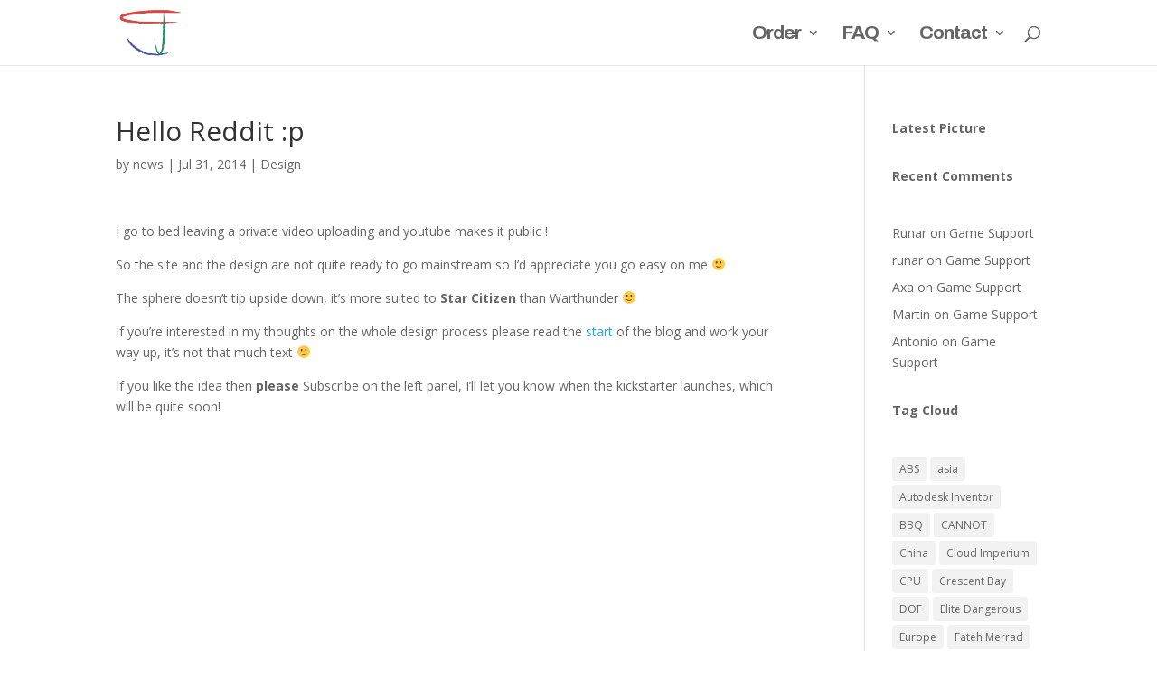

--- FILE ---
content_type: text/html; charset=UTF-8
request_url: https://www.feelthree.com/2014/07/hello-reddit-p/
body_size: 8325
content:
<!DOCTYPE html>
<html lang="en-US">
<head>
	<meta charset="UTF-8" />
<meta http-equiv="X-UA-Compatible" content="IE=edge">
	<link rel="pingback" href="https://www.feelthree.com/xmlrpc.php" />

	<script type="text/javascript">
		document.documentElement.className = 'js';
	</script>

	<script>var et_site_url='https://www.feelthree.com';var et_post_id='307';function et_core_page_resource_fallback(a,b){"undefined"===typeof b&&(b=a.sheet.cssRules&&0===a.sheet.cssRules.length);b&&(a.onerror=null,a.onload=null,a.href?a.href=et_site_url+"/?et_core_page_resource="+a.id+et_post_id:a.src&&(a.src=et_site_url+"/?et_core_page_resource="+a.id+et_post_id))}
</script><title>Hello Reddit :p | Feel Three</title>
<meta name='robots' content='max-image-preview:large' />
<link rel='dns-prefetch' href='//www.feelthree.com' />
<link rel='dns-prefetch' href='//www.google.com' />
<link rel='dns-prefetch' href='//fonts.googleapis.com' />
<link rel='dns-prefetch' href='//s.w.org' />
<link rel="alternate" type="application/rss+xml" title="Feel Three &raquo; Feed" href="https://www.feelthree.com/feed/" />
<link rel="alternate" type="application/rss+xml" title="Feel Three &raquo; Comments Feed" href="https://www.feelthree.com/comments/feed/" />
		<script type="text/javascript">
			window._wpemojiSettings = {"baseUrl":"https:\/\/s.w.org\/images\/core\/emoji\/13.0.1\/72x72\/","ext":".png","svgUrl":"https:\/\/s.w.org\/images\/core\/emoji\/13.0.1\/svg\/","svgExt":".svg","source":{"concatemoji":"https:\/\/www.feelthree.com\/wp-includes\/js\/wp-emoji-release.min.js?ver=5.7.14"}};
			!function(e,a,t){var n,r,o,i=a.createElement("canvas"),p=i.getContext&&i.getContext("2d");function s(e,t){var a=String.fromCharCode;p.clearRect(0,0,i.width,i.height),p.fillText(a.apply(this,e),0,0);e=i.toDataURL();return p.clearRect(0,0,i.width,i.height),p.fillText(a.apply(this,t),0,0),e===i.toDataURL()}function c(e){var t=a.createElement("script");t.src=e,t.defer=t.type="text/javascript",a.getElementsByTagName("head")[0].appendChild(t)}for(o=Array("flag","emoji"),t.supports={everything:!0,everythingExceptFlag:!0},r=0;r<o.length;r++)t.supports[o[r]]=function(e){if(!p||!p.fillText)return!1;switch(p.textBaseline="top",p.font="600 32px Arial",e){case"flag":return s([127987,65039,8205,9895,65039],[127987,65039,8203,9895,65039])?!1:!s([55356,56826,55356,56819],[55356,56826,8203,55356,56819])&&!s([55356,57332,56128,56423,56128,56418,56128,56421,56128,56430,56128,56423,56128,56447],[55356,57332,8203,56128,56423,8203,56128,56418,8203,56128,56421,8203,56128,56430,8203,56128,56423,8203,56128,56447]);case"emoji":return!s([55357,56424,8205,55356,57212],[55357,56424,8203,55356,57212])}return!1}(o[r]),t.supports.everything=t.supports.everything&&t.supports[o[r]],"flag"!==o[r]&&(t.supports.everythingExceptFlag=t.supports.everythingExceptFlag&&t.supports[o[r]]);t.supports.everythingExceptFlag=t.supports.everythingExceptFlag&&!t.supports.flag,t.DOMReady=!1,t.readyCallback=function(){t.DOMReady=!0},t.supports.everything||(n=function(){t.readyCallback()},a.addEventListener?(a.addEventListener("DOMContentLoaded",n,!1),e.addEventListener("load",n,!1)):(e.attachEvent("onload",n),a.attachEvent("onreadystatechange",function(){"complete"===a.readyState&&t.readyCallback()})),(n=t.source||{}).concatemoji?c(n.concatemoji):n.wpemoji&&n.twemoji&&(c(n.twemoji),c(n.wpemoji)))}(window,document,window._wpemojiSettings);
		</script>
		<meta content="Divi v.4.4.8" name="generator"/><style type="text/css">
img.wp-smiley,
img.emoji {
	display: inline !important;
	border: none !important;
	box-shadow: none !important;
	height: 1em !important;
	width: 1em !important;
	margin: 0 .07em !important;
	vertical-align: -0.1em !important;
	background: none !important;
	padding: 0 !important;
}
</style>
	<link rel='stylesheet' id='wp-block-library-css'  href='https://www.feelthree.com/wp-includes/css/dist/block-library/style.min.css?ver=5.7.14' type='text/css' media='all' />
<link rel='stylesheet' id='contact-form-7-css'  href='https://www.feelthree.com/wp-content/plugins/contact-form-7/includes/css/styles.css?ver=5.5.6.1' type='text/css' media='all' />
<link rel='stylesheet' id='divi-fonts-css'  href='https://fonts.googleapis.com/css?family=Open+Sans:300italic,400italic,600italic,700italic,800italic,400,300,600,700,800&#038;subset=latin,latin-ext' type='text/css' media='all' />
<link rel='stylesheet' id='divi-style-css'  href='https://www.feelthree.com/wp-content/themes/Divi/style.css?ver=4.4.8' type='text/css' media='all' />
<link rel='stylesheet' id='et-builder-googlefonts-cached-css'  href='https://fonts.googleapis.com/css?family=Archivo%3Aregular%2Citalic%2C500%2C500italic%2C600%2C600italic%2C700%2C700italic&#038;ver=5.7.14#038;subset=latin,latin-ext' type='text/css' media='all' />
<link rel='stylesheet' id='dashicons-css'  href='https://www.feelthree.com/wp-includes/css/dashicons.min.css?ver=5.7.14' type='text/css' media='all' />
<script type='text/javascript' src='https://www.feelthree.com/wp-includes/js/jquery/jquery.min.js?ver=3.5.1' id='jquery-core-js'></script>
<script type='text/javascript' src='https://www.feelthree.com/wp-includes/js/jquery/jquery-migrate.min.js?ver=3.3.2' id='jquery-migrate-js'></script>
<script type='text/javascript' src='https://www.feelthree.com/wp-content/themes/Divi/core/admin/js/es6-promise.auto.min.js?ver=5.7.14' id='es6-promise-js'></script>
<script type='text/javascript' id='et-core-api-spam-recaptcha-js-extra'>
/* <![CDATA[ */
var et_core_api_spam_recaptcha = {"site_key":"","page_action":{"action":"hello_reddit_p"}};
/* ]]> */
</script>
<script type='text/javascript' src='https://www.feelthree.com/wp-content/themes/Divi/core/admin/js/recaptcha.js?ver=5.7.14' id='et-core-api-spam-recaptcha-js'></script>
<link rel="https://api.w.org/" href="https://www.feelthree.com/wp-json/" /><link rel="alternate" type="application/json" href="https://www.feelthree.com/wp-json/wp/v2/posts/307" /><link rel="EditURI" type="application/rsd+xml" title="RSD" href="https://www.feelthree.com/xmlrpc.php?rsd" />
<link rel="wlwmanifest" type="application/wlwmanifest+xml" href="https://www.feelthree.com/wp-includes/wlwmanifest.xml" /> 
<meta name="generator" content="WordPress 5.7.14" />
<link rel="canonical" href="https://www.feelthree.com/2014/07/hello-reddit-p/" />
<link rel='shortlink' href='https://www.feelthree.com/?p=307' />
<link rel="alternate" type="application/json+oembed" href="https://www.feelthree.com/wp-json/oembed/1.0/embed?url=https%3A%2F%2Fwww.feelthree.com%2F2014%2F07%2Fhello-reddit-p%2F" />
<link rel="alternate" type="text/xml+oembed" href="https://www.feelthree.com/wp-json/oembed/1.0/embed?url=https%3A%2F%2Fwww.feelthree.com%2F2014%2F07%2Fhello-reddit-p%2F&#038;format=xml" />
                    <!-- Tracking code generated with Simple Universal Google Analytics plugin v1.0.5 -->
                    <script>
                    (function(i,s,o,g,r,a,m){i['GoogleAnalyticsObject']=r;i[r]=i[r]||function(){
                    (i[r].q=i[r].q||[]).push(arguments)},i[r].l=1*new Date();a=s.createElement(o),
                    m=s.getElementsByTagName(o)[0];a.async=1;a.src=g;m.parentNode.insertBefore(a,m)
                    })(window,document,'script','//www.google-analytics.com/analytics.js','ga');

                    ga('create', 'UA-47477210-2', 'auto');
                    ga('send', 'pageview');

                    </script>
                    <!-- / Simple Universal Google Analytics plugin --><meta name="viewport" content="width=device-width, initial-scale=1.0, maximum-scale=1.0, user-scalable=0" /><link rel="icon" href="https://www.feelthree.com/wp-content/uploads/2019/04/cropped-logo140-1-32x32.png" sizes="32x32" />
<link rel="icon" href="https://www.feelthree.com/wp-content/uploads/2019/04/cropped-logo140-1-192x192.png" sizes="192x192" />
<link rel="apple-touch-icon" href="https://www.feelthree.com/wp-content/uploads/2019/04/cropped-logo140-1-180x180.png" />
<meta name="msapplication-TileImage" content="https://www.feelthree.com/wp-content/uploads/2019/04/cropped-logo140-1-270x270.png" />
<link rel="stylesheet" id="et-divi-customizer-global-cached-inline-styles" href="https://www.feelthree.com/wp-content/et-cache/global/et-divi-customizer-global-17673745942448.min.css" onerror="et_core_page_resource_fallback(this, true)" onload="et_core_page_resource_fallback(this)" /></head>
<body data-rsssl=1 class="post-template-default single single-post postid-307 single-format-standard et_pb_button_helper_class et_fixed_nav et_show_nav et_primary_nav_dropdown_animation_slide et_secondary_nav_dropdown_animation_fade et_header_style_left et_pb_footer_columns4 et_cover_background et_pb_gutter osx et_pb_gutters4 et_right_sidebar et_divi_theme et-db et_minified_js et_minified_css">
	<div id="page-container">

	
	
			<header id="main-header" data-height-onload="58">
			<div class="container clearfix et_menu_container">
							<div class="logo_container">
					<span class="logo_helper"></span>
					<a href="https://www.feelthree.com/">
						<img src="https://www.feelthree.com/wp-content/uploads/2019/04/logo140.png" alt="Feel Three" id="logo" data-height-percentage="100" />
					</a>
				</div>
							<div id="et-top-navigation" data-height="58" data-fixed-height="58">
											<nav id="top-menu-nav">
						<ul id="top-menu" class="nav"><li id="menu-item-3366" class="menu-item menu-item-type-custom menu-item-object-custom menu-item-has-children menu-item-3366"><a>Order</a>
<ul class="sub-menu">
	<li id="menu-item-3304" class="menu-item menu-item-type-post_type menu-item-object-page menu-item-3304"><a href="https://www.feelthree.com/order/">Home User</a></li>
	<li id="menu-item-3376" class="menu-item menu-item-type-custom menu-item-object-custom menu-item-3376"><a>————————</a></li>
	<li id="menu-item-3365" class="menu-item menu-item-type-post_type menu-item-object-page menu-item-3365"><a href="https://www.feelthree.com/commercial-pre-order/">Commercial User</a></li>
</ul>
</li>
<li id="menu-item-776" class="menu-item menu-item-type-custom menu-item-object-custom menu-item-has-children menu-item-776"><a title="Frequently Asked Questions">FAQ</a>
<ul class="sub-menu">
	<li id="menu-item-2951" class="menu-item menu-item-type-post_type menu-item-object-page menu-item-2951"><a href="https://www.feelthree.com/feel-three-specifications/">Specs</a></li>
	<li id="menu-item-741" class="menu-item menu-item-type-post_type menu-item-object-page menu-item-has-children menu-item-741"><a href="https://www.feelthree.com/about-feel-three/">About</a>
	<ul class="sub-menu">
		<li id="menu-item-834" class="menu-item menu-item-type-post_type menu-item-object-page menu-item-834"><a href="https://www.feelthree.com/game-support_old/">Game Support</a></li>
	</ul>
</li>
	<li id="menu-item-736" class="menu-item menu-item-type-post_type menu-item-object-page menu-item-has-children menu-item-736"><a href="https://www.feelthree.com/how-does-it-work/">How does it work?</a>
	<ul class="sub-menu">
		<li id="menu-item-740" class="menu-item menu-item-type-post_type menu-item-object-page menu-item-740"><a href="https://www.feelthree.com/what-makes-the-feel-three-different/">What makes it different?</a></li>
		<li id="menu-item-885" class="menu-item menu-item-type-post_type menu-item-object-page menu-item-885"><a href="https://www.feelthree.com/wont-your-view-change-when-the-platform-moves/">Won&#8217;t your view change when the platform moves?</a></li>
	</ul>
</li>
	<li id="menu-item-1770" class="menu-item menu-item-type-post_type menu-item-object-page menu-item-1770"><a href="https://www.feelthree.com/safety/">Safety</a></li>
	<li id="menu-item-735" class="menu-item menu-item-type-post_type menu-item-object-page menu-item-735"><a href="https://www.feelthree.com/vision-goals/">Vision Goals</a></li>
</ul>
</li>
<li id="menu-item-2581" class="menu-item menu-item-type-custom menu-item-object-custom menu-item-has-children menu-item-2581"><a>Contact</a>
<ul class="sub-menu">
	<li id="menu-item-2584" class="menu-item menu-item-type-post_type menu-item-object-page menu-item-2584"><a href="https://www.feelthree.com/request-a-demo/">Demos</a></li>
	<li id="menu-item-734" class="menu-item menu-item-type-post_type menu-item-object-page menu-item-734"><a href="https://www.feelthree.com/contact/">General</a></li>
	<li id="menu-item-2587" class="menu-item menu-item-type-post_type menu-item-object-page menu-item-2587"><a href="https://www.feelthree.com/investor-relations/">Investors</a></li>
	<li id="menu-item-2679" class="menu-item menu-item-type-post_type menu-item-object-page menu-item-2679"><a href="https://www.feelthree.com/survey-2016/">Survey</a></li>
	<li id="menu-item-2992" class="menu-item menu-item-type-post_type menu-item-object-page menu-item-privacy-policy menu-item-2992"><a href="https://www.feelthree.com/privacy-policy/">Privacy Policy</a></li>
</ul>
</li>
</ul>						</nav>
					
					
					
										<div id="et_top_search">
						<span id="et_search_icon"></span>
					</div>
					
					<div id="et_mobile_nav_menu">
				<div class="mobile_nav closed">
					<span class="select_page">Select Page</span>
					<span class="mobile_menu_bar mobile_menu_bar_toggle"></span>
				</div>
			</div>				</div> <!-- #et-top-navigation -->
			</div> <!-- .container -->
			<div class="et_search_outer">
				<div class="container et_search_form_container">
					<form role="search" method="get" class="et-search-form" action="https://www.feelthree.com/">
					<input type="search" class="et-search-field" placeholder="Search &hellip;" value="" name="s" title="Search for:" />					</form>
					<span class="et_close_search_field"></span>
				</div>
			</div>
		</header> <!-- #main-header -->
			<div id="et-main-area">
	
<div id="main-content">
		<div class="container">
		<div id="content-area" class="clearfix">
			<div id="left-area">
											<article id="post-307" class="et_pb_post post-307 post type-post status-publish format-standard hentry category-design tag-star-citizen">
											<div class="et_post_meta_wrapper">
							<h1 class="entry-title">Hello Reddit :p</h1>

						<p class="post-meta"> by <span class="author vcard"><a href="https://www.feelthree.com/author/travel/" title="Posts by news" rel="author">news</a></span> | <span class="published">Jul 31, 2014</span> | <a href="https://www.feelthree.com/category/design/" rel="category tag">Design</a></p>
												</div> <!-- .et_post_meta_wrapper -->
				
					<div class="entry-content">
					<p>I go to bed leaving a private video uploading and youtube makes it public !</p>
<p>So the site and the design are not quite ready to go mainstream so I&#8217;d appreciate you go easy on me 🙂</p>
<p>The sphere doesn&#8217;t tip upside down, it&#8217;s more suited to <strong class='StrictlyAutoTagBold'>Star Citizen</strong> than Warthunder 🙂</p>
<p>If you&#8217;re interested in my thoughts on the whole design process please read the <a href="https://www.feelthree.com/2014/06/beginning-the-project/">start </a>of the blog and work your way up, it&#8217;s not that much text 🙂</p>
<p>If you like the idea then <strong>please</strong> Subscribe on the left panel, I&#8217;ll let you know when the kickstarter launches, which will be quite soon!</p>
					</div> <!-- .entry-content -->
					<div class="et_post_meta_wrapper">
										</div> <!-- .et_post_meta_wrapper -->
				</article> <!-- .et_pb_post -->

						</div> <!-- #left-area -->

				<div id="sidebar">
		<div id="text-17" class="et_pb_widget widget_text">			<div class="textwidget"><strong>Latest Picture</strong></div>
		</div> <!-- end .et_pb_widget --><div id="text-16" class="et_pb_widget widget_text">			<div class="textwidget"><strong>Recent Comments</strong></div>
		</div> <!-- end .et_pb_widget --><div id="recent-comments-4" class="et_pb_widget widget_recent_comments"><h4 class="widgettitle"> </h4><ul id="recentcomments"><li class="recentcomments"><span class="comment-author-link">Runar</span> on <a href="https://www.feelthree.com/game-support_old/#comment-348">Game Support</a></li><li class="recentcomments"><span class="comment-author-link">runar</span> on <a href="https://www.feelthree.com/game-support_old/#comment-347">Game Support</a></li><li class="recentcomments"><span class="comment-author-link">Axa</span> on <a href="https://www.feelthree.com/game-support_old/#comment-346">Game Support</a></li><li class="recentcomments"><span class="comment-author-link">Martin</span> on <a href="https://www.feelthree.com/game-support_old/#comment-315">Game Support</a></li><li class="recentcomments"><span class="comment-author-link">Antonio</span> on <a href="https://www.feelthree.com/game-support_old/#comment-310">Game Support</a></li></ul></div> <!-- end .et_pb_widget --><div id="text-15" class="et_pb_widget widget_text">			<div class="textwidget"><strong>Tag Cloud</strong></div>
		</div> <!-- end .et_pb_widget --><div id="tag_cloud-3" class="et_pb_widget widget_tag_cloud"><h4 class="widgettitle"> </h4><div class="tagcloud"><a href="https://www.feelthree.com/tag/abs/" class="tag-cloud-link tag-link-110 tag-link-position-1" style="font-size: 13.714285714286pt;" aria-label="ABS (4 items)">ABS</a>
<a href="https://www.feelthree.com/tag/asia/" class="tag-cloud-link tag-link-268 tag-link-position-2" style="font-size: 8pt;" aria-label="asia (1 item)">asia</a>
<a href="https://www.feelthree.com/tag/autodesk-inventor/" class="tag-cloud-link tag-link-55 tag-link-position-3" style="font-size: 10.571428571429pt;" aria-label="Autodesk Inventor (2 items)">Autodesk Inventor</a>
<a href="https://www.feelthree.com/tag/bbq/" class="tag-cloud-link tag-link-247 tag-link-position-4" style="font-size: 8pt;" aria-label="BBQ (1 item)">BBQ</a>
<a href="https://www.feelthree.com/tag/cannot/" class="tag-cloud-link tag-link-249 tag-link-position-5" style="font-size: 8pt;" aria-label="CANNOT (1 item)">CANNOT</a>
<a href="https://www.feelthree.com/tag/china/" class="tag-cloud-link tag-link-17 tag-link-position-6" style="font-size: 16.571428571429pt;" aria-label="China (7 items)">China</a>
<a href="https://www.feelthree.com/tag/cloud-imperium/" class="tag-cloud-link tag-link-9 tag-link-position-7" style="font-size: 10.571428571429pt;" aria-label="Cloud Imperium (2 items)">Cloud Imperium</a>
<a href="https://www.feelthree.com/tag/cpu/" class="tag-cloud-link tag-link-108 tag-link-position-8" style="font-size: 10.571428571429pt;" aria-label="CPU (2 items)">CPU</a>
<a href="https://www.feelthree.com/tag/crescent-bay/" class="tag-cloud-link tag-link-202 tag-link-position-9" style="font-size: 10.571428571429pt;" aria-label="Crescent Bay (2 items)">Crescent Bay</a>
<a href="https://www.feelthree.com/tag/dof/" class="tag-cloud-link tag-link-32 tag-link-position-10" style="font-size: 10.571428571429pt;" aria-label="DOF (2 items)">DOF</a>
<a href="https://www.feelthree.com/tag/elite-dangerous/" class="tag-cloud-link tag-link-177 tag-link-position-11" style="font-size: 12.285714285714pt;" aria-label="Elite Dangerous (3 items)">Elite Dangerous</a>
<a href="https://www.feelthree.com/tag/europe/" class="tag-cloud-link tag-link-240 tag-link-position-12" style="font-size: 10.571428571429pt;" aria-label="Europe (2 items)">Europe</a>
<a href="https://www.feelthree.com/tag/fateh-merrad/" class="tag-cloud-link tag-link-253 tag-link-position-13" style="font-size: 8pt;" aria-label="Fateh Merrad (1 item)">Fateh Merrad</a>
<a href="https://www.feelthree.com/tag/feel-three/" class="tag-cloud-link tag-link-235 tag-link-position-14" style="font-size: 22pt;" aria-label="Feel Three (18 items)">Feel Three</a>
<a href="https://www.feelthree.com/tag/fps/" class="tag-cloud-link tag-link-150 tag-link-position-15" style="font-size: 10.571428571429pt;" aria-label="FPS (2 items)">FPS</a>
<a href="https://www.feelthree.com/tag/hardware-workshop/" class="tag-cloud-link tag-link-267 tag-link-position-16" style="font-size: 8pt;" aria-label="Hardware Workshop (1 item)">Hardware Workshop</a>
<a href="https://www.feelthree.com/tag/hmd/" class="tag-cloud-link tag-link-185 tag-link-position-17" style="font-size: 15.857142857143pt;" aria-label="HMD (6 items)">HMD</a>
<a href="https://www.feelthree.com/tag/hong-kong/" class="tag-cloud-link tag-link-23 tag-link-position-18" style="font-size: 10.571428571429pt;" aria-label="Hong Kong (2 items)">Hong Kong</a>
<a href="https://www.feelthree.com/tag/huge/" class="tag-cloud-link tag-link-122 tag-link-position-19" style="font-size: 12.285714285714pt;" aria-label="HUGE (3 items)">HUGE</a>
<a href="https://www.feelthree.com/tag/ir/" class="tag-cloud-link tag-link-209 tag-link-position-20" style="font-size: 10.571428571429pt;" aria-label="IR (2 items)">IR</a>
<a href="https://www.feelthree.com/tag/john-carmack/" class="tag-cloud-link tag-link-58 tag-link-position-21" style="font-size: 10.571428571429pt;" aria-label="John Carmack (2 items)">John Carmack</a>
<a href="https://www.feelthree.com/tag/kicking-it-forward/" class="tag-cloud-link tag-link-24 tag-link-position-22" style="font-size: 8pt;" aria-label="Kicking It Forward (1 item)">Kicking It Forward</a>
<a href="https://www.feelthree.com/tag/ks/" class="tag-cloud-link tag-link-26 tag-link-position-23" style="font-size: 8pt;" aria-label="KS (1 item)">KS</a>
<a href="https://www.feelthree.com/tag/lcd/" class="tag-cloud-link tag-link-190 tag-link-position-24" style="font-size: 10.571428571429pt;" aria-label="LCD (2 items)">LCD</a>
<a href="https://www.feelthree.com/tag/led/" class="tag-cloud-link tag-link-206 tag-link-position-25" style="font-size: 12.285714285714pt;" aria-label="LED (3 items)">LED</a>
<a href="https://www.feelthree.com/tag/london/" class="tag-cloud-link tag-link-259 tag-link-position-26" style="font-size: 12.285714285714pt;" aria-label="London (3 items)">London</a>
<a href="https://www.feelthree.com/tag/mecanum-wheel/" class="tag-cloud-link tag-link-20 tag-link-position-27" style="font-size: 8pt;" aria-label="Mecanum Wheel (1 item)">Mecanum Wheel</a>
<a href="https://www.feelthree.com/tag/mecanum-wheels/" class="tag-cloud-link tag-link-11 tag-link-position-28" style="font-size: 8pt;" aria-label="Mecanum Wheels (1 item)">Mecanum Wheels</a>
<a href="https://www.feelthree.com/tag/motion-simulation/" class="tag-cloud-link tag-link-114 tag-link-position-29" style="font-size: 12.285714285714pt;" aria-label="Motion Simulation (3 items)">Motion Simulation</a>
<a href="https://www.feelthree.com/tag/nda/" class="tag-cloud-link tag-link-119 tag-link-position-30" style="font-size: 10.571428571429pt;" aria-label="NDA (2 items)">NDA</a>
<a href="https://www.feelthree.com/tag/oculus-rift/" class="tag-cloud-link tag-link-257 tag-link-position-31" style="font-size: 17.285714285714pt;" aria-label="Oculus Rift (8 items)">Oculus Rift</a>
<a href="https://www.feelthree.com/tag/pc/" class="tag-cloud-link tag-link-81 tag-link-position-32" style="font-size: 13.714285714286pt;" aria-label="PC (4 items)">PC</a>
<a href="https://www.feelthree.com/tag/pla/" class="tag-cloud-link tag-link-111 tag-link-position-33" style="font-size: 13.714285714286pt;" aria-label="PLA (4 items)">PLA</a>
<a href="https://www.feelthree.com/tag/power-supply/" class="tag-cloud-link tag-link-12 tag-link-position-34" style="font-size: 8pt;" aria-label="Power Supply (1 item)">Power Supply</a>
<a href="https://www.feelthree.com/tag/rfq/" class="tag-cloud-link tag-link-18 tag-link-position-35" style="font-size: 8pt;" aria-label="RFQ (1 item)">RFQ</a>
<a href="https://www.feelthree.com/tag/rsi/" class="tag-cloud-link tag-link-10 tag-link-position-36" style="font-size: 8pt;" aria-label="RSI (1 item)">RSI</a>
<a href="https://www.feelthree.com/tag/sdk/" class="tag-cloud-link tag-link-220 tag-link-position-37" style="font-size: 12.285714285714pt;" aria-label="SDK (3 items)">SDK</a>
<a href="https://www.feelthree.com/tag/star-citizen/" class="tag-cloud-link tag-link-120 tag-link-position-38" style="font-size: 13.714285714286pt;" aria-label="Star Citizen (4 items)">Star Citizen</a>
<a href="https://www.feelthree.com/tag/twitter/" class="tag-cloud-link tag-link-258 tag-link-position-39" style="font-size: 18pt;" aria-label="Twitter (9 items)">Twitter</a>
<a href="https://www.feelthree.com/tag/two/" class="tag-cloud-link tag-link-236 tag-link-position-40" style="font-size: 12.285714285714pt;" aria-label="TWO (3 items)">TWO</a>
<a href="https://www.feelthree.com/tag/uk/" class="tag-cloud-link tag-link-19 tag-link-position-41" style="font-size: 18pt;" aria-label="UK (9 items)">UK</a>
<a href="https://www.feelthree.com/tag/us/" class="tag-cloud-link tag-link-30 tag-link-position-42" style="font-size: 15.857142857143pt;" aria-label="US (6 items)">US</a>
<a href="https://www.feelthree.com/tag/usb/" class="tag-cloud-link tag-link-217 tag-link-position-43" style="font-size: 10.571428571429pt;" aria-label="USB (2 items)">USB</a>
<a href="https://www.feelthree.com/tag/vr/" class="tag-cloud-link tag-link-56 tag-link-position-44" style="font-size: 22pt;" aria-label="VR (18 items)">VR</a>
<a href="https://www.feelthree.com/tag/william-burke/" class="tag-cloud-link tag-link-248 tag-link-position-45" style="font-size: 8pt;" aria-label="William Burke (1 item)">William Burke</a></div>
</div> <!-- end .et_pb_widget --><div id="text-6" class="et_pb_widget widget_text">			<div class="textwidget"><img class="alignnone" src="https://www.feelthree.com/wp-includes/images/rss.png" alt="" /><a href="https://www.feelthree.com/feed/">  RSS FEED</a></div>
		</div> <!-- end .et_pb_widget -->
		<div id="recent-posts-6" class="et_pb_widget widget_recent_entries">
		<h4 class="widgettitle">Recent Posts</h4>
		<ul>
											<li>
					<a href="https://www.feelthree.com/2019/04/this-could-be-the-summer-of-broken-quests-but-it-doesnt-have-to-be/">This could be the summer of broken Quests&#8230;. but it doesn&#8217;t have to be!</a>
									</li>
											<li>
					<a href="https://www.feelthree.com/2017/01/rotation-cancellation-in-unity/">Protected: Rotation Cancellation in Unity</a>
									</li>
											<li>
					<a href="https://www.feelthree.com/2016/04/shortcut-to-boston/">Shortcut to Boston</a>
									</li>
											<li>
					<a href="https://www.feelthree.com/2015/10/boom-20000-followers-on-twitter/">Boom 20,000 followers on Twitter! :)</a>
									</li>
											<li>
					<a href="https://www.feelthree.com/2015/10/project-status/">Project status&#8230;.</a>
									</li>
											<li>
					<a href="https://www.feelthree.com/2015/10/my-octopi-settings/">My OctoPi settings</a>
									</li>
											<li>
					<a href="https://www.feelthree.com/2015/10/back-from-oc2/">Back from OC2</a>
									</li>
											<li>
					<a href="https://www.feelthree.com/2015/08/oculus-live-report-from-gamescom/">Oculus Live report from GamesCom</a>
									</li>
											<li>
					<a href="https://www.feelthree.com/2015/08/htc-vive-report-from-gamescom/">HTC Vive report from GamesCom</a>
									</li>
					</ul>

		</div> <!-- end .et_pb_widget --><div id="text-14" class="et_pb_widget widget_text">			<div class="textwidget"><a title="Privacy Policy" href="https://www.feelthree.com/privacy-policy/" target="_blank" rel="noopener"><span style="color: #0000ff; text-decoration: underline;">Privacy Policy</span></a></div>
		</div> <!-- end .et_pb_widget -->	</div> <!-- end #sidebar -->
		</div> <!-- #content-area -->
	</div> <!-- .container -->
	</div> <!-- #main-content -->


			<footer id="main-footer">
				

		
				<div id="footer-bottom">
					<div class="container clearfix">
				<ul class="et-social-icons">

	<li class="et-social-icon et-social-facebook">
		<a href="" class="icon">
			<span>Facebook</span>
		</a>
	</li>
	<li class="et-social-icon et-social-twitter">
		<a href="https://twitter.com/FeelThree" class="icon">
			<span>Twitter</span>
		</a>
	</li>
	<li class="et-social-icon et-social-rss">
		<a href="https://www.feelthree.com/feed/" class="icon">
			<span>RSS</span>
		</a>
	</li>

</ul>					</div>	<!-- .container -->
				</div>
			</footer> <!-- #main-footer -->
		</div> <!-- #et-main-area -->


	</div> <!-- #page-container -->

	<script type='text/javascript' src='https://www.feelthree.com/wp-includes/js/dist/vendor/wp-polyfill.min.js?ver=7.4.4' id='wp-polyfill-js'></script>
<script type='text/javascript' id='wp-polyfill-js-after'>
( 'fetch' in window ) || document.write( '<script src="https://www.feelthree.com/wp-includes/js/dist/vendor/wp-polyfill-fetch.min.js?ver=3.0.0"></scr' + 'ipt>' );( document.contains ) || document.write( '<script src="https://www.feelthree.com/wp-includes/js/dist/vendor/wp-polyfill-node-contains.min.js?ver=3.42.0"></scr' + 'ipt>' );( window.DOMRect ) || document.write( '<script src="https://www.feelthree.com/wp-includes/js/dist/vendor/wp-polyfill-dom-rect.min.js?ver=3.42.0"></scr' + 'ipt>' );( window.URL && window.URL.prototype && window.URLSearchParams ) || document.write( '<script src="https://www.feelthree.com/wp-includes/js/dist/vendor/wp-polyfill-url.min.js?ver=3.6.4"></scr' + 'ipt>' );( window.FormData && window.FormData.prototype.keys ) || document.write( '<script src="https://www.feelthree.com/wp-includes/js/dist/vendor/wp-polyfill-formdata.min.js?ver=3.0.12"></scr' + 'ipt>' );( Element.prototype.matches && Element.prototype.closest ) || document.write( '<script src="https://www.feelthree.com/wp-includes/js/dist/vendor/wp-polyfill-element-closest.min.js?ver=2.0.2"></scr' + 'ipt>' );( 'objectFit' in document.documentElement.style ) || document.write( '<script src="https://www.feelthree.com/wp-includes/js/dist/vendor/wp-polyfill-object-fit.min.js?ver=2.3.4"></scr' + 'ipt>' );
</script>
<script type='text/javascript' id='contact-form-7-js-extra'>
/* <![CDATA[ */
var wpcf7 = {"api":{"root":"https:\/\/www.feelthree.com\/wp-json\/","namespace":"contact-form-7\/v1"},"cached":"1"};
/* ]]> */
</script>
<script type='text/javascript' src='https://www.feelthree.com/wp-content/plugins/contact-form-7/includes/js/index.js?ver=5.5.6.1' id='contact-form-7-js'></script>
<script type='text/javascript' id='sendy_script-js-extra'>
/* <![CDATA[ */
var SENDY = {"ajax_url":"https:\/\/www.feelthree.com\/wp-admin\/admin-ajax.php","nonce":"2f7156cbe4"};
/* ]]> */
</script>
<script type='text/javascript' src='https://www.feelthree.com/wp-content/plugins/da-sendy-api-integration/js/sendy.js?ver=0.1.0' id='sendy_script-js'></script>
<script type='text/javascript' id='divi-custom-script-js-extra'>
/* <![CDATA[ */
var DIVI = {"item_count":"%d Item","items_count":"%d Items"};
var et_shortcodes_strings = {"previous":"Previous","next":"Next"};
var et_pb_custom = {"ajaxurl":"https:\/\/www.feelthree.com\/wp-admin\/admin-ajax.php","images_uri":"https:\/\/www.feelthree.com\/wp-content\/themes\/Divi\/images","builder_images_uri":"https:\/\/www.feelthree.com\/wp-content\/themes\/Divi\/includes\/builder\/images","et_frontend_nonce":"1bdbc6c7e5","subscription_failed":"Please, check the fields below to make sure you entered the correct information.","et_ab_log_nonce":"2b5b314759","fill_message":"Please, fill in the following fields:","contact_error_message":"Please, fix the following errors:","invalid":"Invalid email","captcha":"Captcha","prev":"Prev","previous":"Previous","next":"Next","wrong_captcha":"You entered the wrong number in captcha.","wrong_checkbox":"Checkbox","ignore_waypoints":"no","is_divi_theme_used":"1","widget_search_selector":".widget_search","ab_tests":[],"is_ab_testing_active":"","page_id":"307","unique_test_id":"","ab_bounce_rate":"5","is_cache_plugin_active":"no","is_shortcode_tracking":"","tinymce_uri":""}; var et_frontend_scripts = {"builderCssContainerPrefix":"#et-boc","builderCssLayoutPrefix":"#et-boc .et-l"};
var et_pb_box_shadow_elements = [];
var et_pb_motion_elements = {"desktop":[],"tablet":[],"phone":[]};
/* ]]> */
</script>
<script type='text/javascript' src='https://www.feelthree.com/wp-content/themes/Divi/js/custom.unified.js?ver=4.4.8' id='divi-custom-script-js'></script>
<script type='text/javascript' src='https://www.feelthree.com/wp-content/themes/Divi/core/admin/js/common.js?ver=4.4.8' id='et-core-common-js'></script>
<script type='text/javascript' src='https://www.google.com/recaptcha/api.js?render=6Lf7E4IUAAAAABqP0yHu0sn3ftFO48HP9XQdOM4Y&#038;ver=3.0' id='google-recaptcha-js'></script>
<script type='text/javascript' id='wpcf7-recaptcha-js-extra'>
/* <![CDATA[ */
var wpcf7_recaptcha = {"sitekey":"6Lf7E4IUAAAAABqP0yHu0sn3ftFO48HP9XQdOM4Y","actions":{"homepage":"homepage","contactform":"contactform"}};
/* ]]> */
</script>
<script type='text/javascript' src='https://www.feelthree.com/wp-content/plugins/contact-form-7/modules/recaptcha/index.js?ver=5.5.6.1' id='wpcf7-recaptcha-js'></script>
<script type='text/javascript' src='https://www.feelthree.com/wp-includes/js/wp-embed.min.js?ver=5.7.14' id='wp-embed-js'></script>
<script defer src="https://static.cloudflareinsights.com/beacon.min.js/vcd15cbe7772f49c399c6a5babf22c1241717689176015" integrity="sha512-ZpsOmlRQV6y907TI0dKBHq9Md29nnaEIPlkf84rnaERnq6zvWvPUqr2ft8M1aS28oN72PdrCzSjY4U6VaAw1EQ==" data-cf-beacon='{"version":"2024.11.0","token":"47f3d61f8b9740779ada943314f8a8e2","r":1,"server_timing":{"name":{"cfCacheStatus":true,"cfEdge":true,"cfExtPri":true,"cfL4":true,"cfOrigin":true,"cfSpeedBrain":true},"location_startswith":null}}' crossorigin="anonymous"></script>
</body>
</html>

<!--
Performance optimized by W3 Total Cache. Learn more: https://www.boldgrid.com/w3-total-cache/?utm_source=w3tc&utm_medium=footer_comment&utm_campaign=free_plugin


Served from: feelthree.com @ 2026-01-21 02:27:10 by W3 Total Cache
-->

--- FILE ---
content_type: text/html; charset=utf-8
request_url: https://www.google.com/recaptcha/api2/anchor?ar=1&k=6Lf7E4IUAAAAABqP0yHu0sn3ftFO48HP9XQdOM4Y&co=aHR0cHM6Ly93d3cuZmVlbHRocmVlLmNvbTo0NDM.&hl=en&v=PoyoqOPhxBO7pBk68S4YbpHZ&size=invisible&anchor-ms=20000&execute-ms=30000&cb=etxkcju7kchu
body_size: 48882
content:
<!DOCTYPE HTML><html dir="ltr" lang="en"><head><meta http-equiv="Content-Type" content="text/html; charset=UTF-8">
<meta http-equiv="X-UA-Compatible" content="IE=edge">
<title>reCAPTCHA</title>
<style type="text/css">
/* cyrillic-ext */
@font-face {
  font-family: 'Roboto';
  font-style: normal;
  font-weight: 400;
  font-stretch: 100%;
  src: url(//fonts.gstatic.com/s/roboto/v48/KFO7CnqEu92Fr1ME7kSn66aGLdTylUAMa3GUBHMdazTgWw.woff2) format('woff2');
  unicode-range: U+0460-052F, U+1C80-1C8A, U+20B4, U+2DE0-2DFF, U+A640-A69F, U+FE2E-FE2F;
}
/* cyrillic */
@font-face {
  font-family: 'Roboto';
  font-style: normal;
  font-weight: 400;
  font-stretch: 100%;
  src: url(//fonts.gstatic.com/s/roboto/v48/KFO7CnqEu92Fr1ME7kSn66aGLdTylUAMa3iUBHMdazTgWw.woff2) format('woff2');
  unicode-range: U+0301, U+0400-045F, U+0490-0491, U+04B0-04B1, U+2116;
}
/* greek-ext */
@font-face {
  font-family: 'Roboto';
  font-style: normal;
  font-weight: 400;
  font-stretch: 100%;
  src: url(//fonts.gstatic.com/s/roboto/v48/KFO7CnqEu92Fr1ME7kSn66aGLdTylUAMa3CUBHMdazTgWw.woff2) format('woff2');
  unicode-range: U+1F00-1FFF;
}
/* greek */
@font-face {
  font-family: 'Roboto';
  font-style: normal;
  font-weight: 400;
  font-stretch: 100%;
  src: url(//fonts.gstatic.com/s/roboto/v48/KFO7CnqEu92Fr1ME7kSn66aGLdTylUAMa3-UBHMdazTgWw.woff2) format('woff2');
  unicode-range: U+0370-0377, U+037A-037F, U+0384-038A, U+038C, U+038E-03A1, U+03A3-03FF;
}
/* math */
@font-face {
  font-family: 'Roboto';
  font-style: normal;
  font-weight: 400;
  font-stretch: 100%;
  src: url(//fonts.gstatic.com/s/roboto/v48/KFO7CnqEu92Fr1ME7kSn66aGLdTylUAMawCUBHMdazTgWw.woff2) format('woff2');
  unicode-range: U+0302-0303, U+0305, U+0307-0308, U+0310, U+0312, U+0315, U+031A, U+0326-0327, U+032C, U+032F-0330, U+0332-0333, U+0338, U+033A, U+0346, U+034D, U+0391-03A1, U+03A3-03A9, U+03B1-03C9, U+03D1, U+03D5-03D6, U+03F0-03F1, U+03F4-03F5, U+2016-2017, U+2034-2038, U+203C, U+2040, U+2043, U+2047, U+2050, U+2057, U+205F, U+2070-2071, U+2074-208E, U+2090-209C, U+20D0-20DC, U+20E1, U+20E5-20EF, U+2100-2112, U+2114-2115, U+2117-2121, U+2123-214F, U+2190, U+2192, U+2194-21AE, U+21B0-21E5, U+21F1-21F2, U+21F4-2211, U+2213-2214, U+2216-22FF, U+2308-230B, U+2310, U+2319, U+231C-2321, U+2336-237A, U+237C, U+2395, U+239B-23B7, U+23D0, U+23DC-23E1, U+2474-2475, U+25AF, U+25B3, U+25B7, U+25BD, U+25C1, U+25CA, U+25CC, U+25FB, U+266D-266F, U+27C0-27FF, U+2900-2AFF, U+2B0E-2B11, U+2B30-2B4C, U+2BFE, U+3030, U+FF5B, U+FF5D, U+1D400-1D7FF, U+1EE00-1EEFF;
}
/* symbols */
@font-face {
  font-family: 'Roboto';
  font-style: normal;
  font-weight: 400;
  font-stretch: 100%;
  src: url(//fonts.gstatic.com/s/roboto/v48/KFO7CnqEu92Fr1ME7kSn66aGLdTylUAMaxKUBHMdazTgWw.woff2) format('woff2');
  unicode-range: U+0001-000C, U+000E-001F, U+007F-009F, U+20DD-20E0, U+20E2-20E4, U+2150-218F, U+2190, U+2192, U+2194-2199, U+21AF, U+21E6-21F0, U+21F3, U+2218-2219, U+2299, U+22C4-22C6, U+2300-243F, U+2440-244A, U+2460-24FF, U+25A0-27BF, U+2800-28FF, U+2921-2922, U+2981, U+29BF, U+29EB, U+2B00-2BFF, U+4DC0-4DFF, U+FFF9-FFFB, U+10140-1018E, U+10190-1019C, U+101A0, U+101D0-101FD, U+102E0-102FB, U+10E60-10E7E, U+1D2C0-1D2D3, U+1D2E0-1D37F, U+1F000-1F0FF, U+1F100-1F1AD, U+1F1E6-1F1FF, U+1F30D-1F30F, U+1F315, U+1F31C, U+1F31E, U+1F320-1F32C, U+1F336, U+1F378, U+1F37D, U+1F382, U+1F393-1F39F, U+1F3A7-1F3A8, U+1F3AC-1F3AF, U+1F3C2, U+1F3C4-1F3C6, U+1F3CA-1F3CE, U+1F3D4-1F3E0, U+1F3ED, U+1F3F1-1F3F3, U+1F3F5-1F3F7, U+1F408, U+1F415, U+1F41F, U+1F426, U+1F43F, U+1F441-1F442, U+1F444, U+1F446-1F449, U+1F44C-1F44E, U+1F453, U+1F46A, U+1F47D, U+1F4A3, U+1F4B0, U+1F4B3, U+1F4B9, U+1F4BB, U+1F4BF, U+1F4C8-1F4CB, U+1F4D6, U+1F4DA, U+1F4DF, U+1F4E3-1F4E6, U+1F4EA-1F4ED, U+1F4F7, U+1F4F9-1F4FB, U+1F4FD-1F4FE, U+1F503, U+1F507-1F50B, U+1F50D, U+1F512-1F513, U+1F53E-1F54A, U+1F54F-1F5FA, U+1F610, U+1F650-1F67F, U+1F687, U+1F68D, U+1F691, U+1F694, U+1F698, U+1F6AD, U+1F6B2, U+1F6B9-1F6BA, U+1F6BC, U+1F6C6-1F6CF, U+1F6D3-1F6D7, U+1F6E0-1F6EA, U+1F6F0-1F6F3, U+1F6F7-1F6FC, U+1F700-1F7FF, U+1F800-1F80B, U+1F810-1F847, U+1F850-1F859, U+1F860-1F887, U+1F890-1F8AD, U+1F8B0-1F8BB, U+1F8C0-1F8C1, U+1F900-1F90B, U+1F93B, U+1F946, U+1F984, U+1F996, U+1F9E9, U+1FA00-1FA6F, U+1FA70-1FA7C, U+1FA80-1FA89, U+1FA8F-1FAC6, U+1FACE-1FADC, U+1FADF-1FAE9, U+1FAF0-1FAF8, U+1FB00-1FBFF;
}
/* vietnamese */
@font-face {
  font-family: 'Roboto';
  font-style: normal;
  font-weight: 400;
  font-stretch: 100%;
  src: url(//fonts.gstatic.com/s/roboto/v48/KFO7CnqEu92Fr1ME7kSn66aGLdTylUAMa3OUBHMdazTgWw.woff2) format('woff2');
  unicode-range: U+0102-0103, U+0110-0111, U+0128-0129, U+0168-0169, U+01A0-01A1, U+01AF-01B0, U+0300-0301, U+0303-0304, U+0308-0309, U+0323, U+0329, U+1EA0-1EF9, U+20AB;
}
/* latin-ext */
@font-face {
  font-family: 'Roboto';
  font-style: normal;
  font-weight: 400;
  font-stretch: 100%;
  src: url(//fonts.gstatic.com/s/roboto/v48/KFO7CnqEu92Fr1ME7kSn66aGLdTylUAMa3KUBHMdazTgWw.woff2) format('woff2');
  unicode-range: U+0100-02BA, U+02BD-02C5, U+02C7-02CC, U+02CE-02D7, U+02DD-02FF, U+0304, U+0308, U+0329, U+1D00-1DBF, U+1E00-1E9F, U+1EF2-1EFF, U+2020, U+20A0-20AB, U+20AD-20C0, U+2113, U+2C60-2C7F, U+A720-A7FF;
}
/* latin */
@font-face {
  font-family: 'Roboto';
  font-style: normal;
  font-weight: 400;
  font-stretch: 100%;
  src: url(//fonts.gstatic.com/s/roboto/v48/KFO7CnqEu92Fr1ME7kSn66aGLdTylUAMa3yUBHMdazQ.woff2) format('woff2');
  unicode-range: U+0000-00FF, U+0131, U+0152-0153, U+02BB-02BC, U+02C6, U+02DA, U+02DC, U+0304, U+0308, U+0329, U+2000-206F, U+20AC, U+2122, U+2191, U+2193, U+2212, U+2215, U+FEFF, U+FFFD;
}
/* cyrillic-ext */
@font-face {
  font-family: 'Roboto';
  font-style: normal;
  font-weight: 500;
  font-stretch: 100%;
  src: url(//fonts.gstatic.com/s/roboto/v48/KFO7CnqEu92Fr1ME7kSn66aGLdTylUAMa3GUBHMdazTgWw.woff2) format('woff2');
  unicode-range: U+0460-052F, U+1C80-1C8A, U+20B4, U+2DE0-2DFF, U+A640-A69F, U+FE2E-FE2F;
}
/* cyrillic */
@font-face {
  font-family: 'Roboto';
  font-style: normal;
  font-weight: 500;
  font-stretch: 100%;
  src: url(//fonts.gstatic.com/s/roboto/v48/KFO7CnqEu92Fr1ME7kSn66aGLdTylUAMa3iUBHMdazTgWw.woff2) format('woff2');
  unicode-range: U+0301, U+0400-045F, U+0490-0491, U+04B0-04B1, U+2116;
}
/* greek-ext */
@font-face {
  font-family: 'Roboto';
  font-style: normal;
  font-weight: 500;
  font-stretch: 100%;
  src: url(//fonts.gstatic.com/s/roboto/v48/KFO7CnqEu92Fr1ME7kSn66aGLdTylUAMa3CUBHMdazTgWw.woff2) format('woff2');
  unicode-range: U+1F00-1FFF;
}
/* greek */
@font-face {
  font-family: 'Roboto';
  font-style: normal;
  font-weight: 500;
  font-stretch: 100%;
  src: url(//fonts.gstatic.com/s/roboto/v48/KFO7CnqEu92Fr1ME7kSn66aGLdTylUAMa3-UBHMdazTgWw.woff2) format('woff2');
  unicode-range: U+0370-0377, U+037A-037F, U+0384-038A, U+038C, U+038E-03A1, U+03A3-03FF;
}
/* math */
@font-face {
  font-family: 'Roboto';
  font-style: normal;
  font-weight: 500;
  font-stretch: 100%;
  src: url(//fonts.gstatic.com/s/roboto/v48/KFO7CnqEu92Fr1ME7kSn66aGLdTylUAMawCUBHMdazTgWw.woff2) format('woff2');
  unicode-range: U+0302-0303, U+0305, U+0307-0308, U+0310, U+0312, U+0315, U+031A, U+0326-0327, U+032C, U+032F-0330, U+0332-0333, U+0338, U+033A, U+0346, U+034D, U+0391-03A1, U+03A3-03A9, U+03B1-03C9, U+03D1, U+03D5-03D6, U+03F0-03F1, U+03F4-03F5, U+2016-2017, U+2034-2038, U+203C, U+2040, U+2043, U+2047, U+2050, U+2057, U+205F, U+2070-2071, U+2074-208E, U+2090-209C, U+20D0-20DC, U+20E1, U+20E5-20EF, U+2100-2112, U+2114-2115, U+2117-2121, U+2123-214F, U+2190, U+2192, U+2194-21AE, U+21B0-21E5, U+21F1-21F2, U+21F4-2211, U+2213-2214, U+2216-22FF, U+2308-230B, U+2310, U+2319, U+231C-2321, U+2336-237A, U+237C, U+2395, U+239B-23B7, U+23D0, U+23DC-23E1, U+2474-2475, U+25AF, U+25B3, U+25B7, U+25BD, U+25C1, U+25CA, U+25CC, U+25FB, U+266D-266F, U+27C0-27FF, U+2900-2AFF, U+2B0E-2B11, U+2B30-2B4C, U+2BFE, U+3030, U+FF5B, U+FF5D, U+1D400-1D7FF, U+1EE00-1EEFF;
}
/* symbols */
@font-face {
  font-family: 'Roboto';
  font-style: normal;
  font-weight: 500;
  font-stretch: 100%;
  src: url(//fonts.gstatic.com/s/roboto/v48/KFO7CnqEu92Fr1ME7kSn66aGLdTylUAMaxKUBHMdazTgWw.woff2) format('woff2');
  unicode-range: U+0001-000C, U+000E-001F, U+007F-009F, U+20DD-20E0, U+20E2-20E4, U+2150-218F, U+2190, U+2192, U+2194-2199, U+21AF, U+21E6-21F0, U+21F3, U+2218-2219, U+2299, U+22C4-22C6, U+2300-243F, U+2440-244A, U+2460-24FF, U+25A0-27BF, U+2800-28FF, U+2921-2922, U+2981, U+29BF, U+29EB, U+2B00-2BFF, U+4DC0-4DFF, U+FFF9-FFFB, U+10140-1018E, U+10190-1019C, U+101A0, U+101D0-101FD, U+102E0-102FB, U+10E60-10E7E, U+1D2C0-1D2D3, U+1D2E0-1D37F, U+1F000-1F0FF, U+1F100-1F1AD, U+1F1E6-1F1FF, U+1F30D-1F30F, U+1F315, U+1F31C, U+1F31E, U+1F320-1F32C, U+1F336, U+1F378, U+1F37D, U+1F382, U+1F393-1F39F, U+1F3A7-1F3A8, U+1F3AC-1F3AF, U+1F3C2, U+1F3C4-1F3C6, U+1F3CA-1F3CE, U+1F3D4-1F3E0, U+1F3ED, U+1F3F1-1F3F3, U+1F3F5-1F3F7, U+1F408, U+1F415, U+1F41F, U+1F426, U+1F43F, U+1F441-1F442, U+1F444, U+1F446-1F449, U+1F44C-1F44E, U+1F453, U+1F46A, U+1F47D, U+1F4A3, U+1F4B0, U+1F4B3, U+1F4B9, U+1F4BB, U+1F4BF, U+1F4C8-1F4CB, U+1F4D6, U+1F4DA, U+1F4DF, U+1F4E3-1F4E6, U+1F4EA-1F4ED, U+1F4F7, U+1F4F9-1F4FB, U+1F4FD-1F4FE, U+1F503, U+1F507-1F50B, U+1F50D, U+1F512-1F513, U+1F53E-1F54A, U+1F54F-1F5FA, U+1F610, U+1F650-1F67F, U+1F687, U+1F68D, U+1F691, U+1F694, U+1F698, U+1F6AD, U+1F6B2, U+1F6B9-1F6BA, U+1F6BC, U+1F6C6-1F6CF, U+1F6D3-1F6D7, U+1F6E0-1F6EA, U+1F6F0-1F6F3, U+1F6F7-1F6FC, U+1F700-1F7FF, U+1F800-1F80B, U+1F810-1F847, U+1F850-1F859, U+1F860-1F887, U+1F890-1F8AD, U+1F8B0-1F8BB, U+1F8C0-1F8C1, U+1F900-1F90B, U+1F93B, U+1F946, U+1F984, U+1F996, U+1F9E9, U+1FA00-1FA6F, U+1FA70-1FA7C, U+1FA80-1FA89, U+1FA8F-1FAC6, U+1FACE-1FADC, U+1FADF-1FAE9, U+1FAF0-1FAF8, U+1FB00-1FBFF;
}
/* vietnamese */
@font-face {
  font-family: 'Roboto';
  font-style: normal;
  font-weight: 500;
  font-stretch: 100%;
  src: url(//fonts.gstatic.com/s/roboto/v48/KFO7CnqEu92Fr1ME7kSn66aGLdTylUAMa3OUBHMdazTgWw.woff2) format('woff2');
  unicode-range: U+0102-0103, U+0110-0111, U+0128-0129, U+0168-0169, U+01A0-01A1, U+01AF-01B0, U+0300-0301, U+0303-0304, U+0308-0309, U+0323, U+0329, U+1EA0-1EF9, U+20AB;
}
/* latin-ext */
@font-face {
  font-family: 'Roboto';
  font-style: normal;
  font-weight: 500;
  font-stretch: 100%;
  src: url(//fonts.gstatic.com/s/roboto/v48/KFO7CnqEu92Fr1ME7kSn66aGLdTylUAMa3KUBHMdazTgWw.woff2) format('woff2');
  unicode-range: U+0100-02BA, U+02BD-02C5, U+02C7-02CC, U+02CE-02D7, U+02DD-02FF, U+0304, U+0308, U+0329, U+1D00-1DBF, U+1E00-1E9F, U+1EF2-1EFF, U+2020, U+20A0-20AB, U+20AD-20C0, U+2113, U+2C60-2C7F, U+A720-A7FF;
}
/* latin */
@font-face {
  font-family: 'Roboto';
  font-style: normal;
  font-weight: 500;
  font-stretch: 100%;
  src: url(//fonts.gstatic.com/s/roboto/v48/KFO7CnqEu92Fr1ME7kSn66aGLdTylUAMa3yUBHMdazQ.woff2) format('woff2');
  unicode-range: U+0000-00FF, U+0131, U+0152-0153, U+02BB-02BC, U+02C6, U+02DA, U+02DC, U+0304, U+0308, U+0329, U+2000-206F, U+20AC, U+2122, U+2191, U+2193, U+2212, U+2215, U+FEFF, U+FFFD;
}
/* cyrillic-ext */
@font-face {
  font-family: 'Roboto';
  font-style: normal;
  font-weight: 900;
  font-stretch: 100%;
  src: url(//fonts.gstatic.com/s/roboto/v48/KFO7CnqEu92Fr1ME7kSn66aGLdTylUAMa3GUBHMdazTgWw.woff2) format('woff2');
  unicode-range: U+0460-052F, U+1C80-1C8A, U+20B4, U+2DE0-2DFF, U+A640-A69F, U+FE2E-FE2F;
}
/* cyrillic */
@font-face {
  font-family: 'Roboto';
  font-style: normal;
  font-weight: 900;
  font-stretch: 100%;
  src: url(//fonts.gstatic.com/s/roboto/v48/KFO7CnqEu92Fr1ME7kSn66aGLdTylUAMa3iUBHMdazTgWw.woff2) format('woff2');
  unicode-range: U+0301, U+0400-045F, U+0490-0491, U+04B0-04B1, U+2116;
}
/* greek-ext */
@font-face {
  font-family: 'Roboto';
  font-style: normal;
  font-weight: 900;
  font-stretch: 100%;
  src: url(//fonts.gstatic.com/s/roboto/v48/KFO7CnqEu92Fr1ME7kSn66aGLdTylUAMa3CUBHMdazTgWw.woff2) format('woff2');
  unicode-range: U+1F00-1FFF;
}
/* greek */
@font-face {
  font-family: 'Roboto';
  font-style: normal;
  font-weight: 900;
  font-stretch: 100%;
  src: url(//fonts.gstatic.com/s/roboto/v48/KFO7CnqEu92Fr1ME7kSn66aGLdTylUAMa3-UBHMdazTgWw.woff2) format('woff2');
  unicode-range: U+0370-0377, U+037A-037F, U+0384-038A, U+038C, U+038E-03A1, U+03A3-03FF;
}
/* math */
@font-face {
  font-family: 'Roboto';
  font-style: normal;
  font-weight: 900;
  font-stretch: 100%;
  src: url(//fonts.gstatic.com/s/roboto/v48/KFO7CnqEu92Fr1ME7kSn66aGLdTylUAMawCUBHMdazTgWw.woff2) format('woff2');
  unicode-range: U+0302-0303, U+0305, U+0307-0308, U+0310, U+0312, U+0315, U+031A, U+0326-0327, U+032C, U+032F-0330, U+0332-0333, U+0338, U+033A, U+0346, U+034D, U+0391-03A1, U+03A3-03A9, U+03B1-03C9, U+03D1, U+03D5-03D6, U+03F0-03F1, U+03F4-03F5, U+2016-2017, U+2034-2038, U+203C, U+2040, U+2043, U+2047, U+2050, U+2057, U+205F, U+2070-2071, U+2074-208E, U+2090-209C, U+20D0-20DC, U+20E1, U+20E5-20EF, U+2100-2112, U+2114-2115, U+2117-2121, U+2123-214F, U+2190, U+2192, U+2194-21AE, U+21B0-21E5, U+21F1-21F2, U+21F4-2211, U+2213-2214, U+2216-22FF, U+2308-230B, U+2310, U+2319, U+231C-2321, U+2336-237A, U+237C, U+2395, U+239B-23B7, U+23D0, U+23DC-23E1, U+2474-2475, U+25AF, U+25B3, U+25B7, U+25BD, U+25C1, U+25CA, U+25CC, U+25FB, U+266D-266F, U+27C0-27FF, U+2900-2AFF, U+2B0E-2B11, U+2B30-2B4C, U+2BFE, U+3030, U+FF5B, U+FF5D, U+1D400-1D7FF, U+1EE00-1EEFF;
}
/* symbols */
@font-face {
  font-family: 'Roboto';
  font-style: normal;
  font-weight: 900;
  font-stretch: 100%;
  src: url(//fonts.gstatic.com/s/roboto/v48/KFO7CnqEu92Fr1ME7kSn66aGLdTylUAMaxKUBHMdazTgWw.woff2) format('woff2');
  unicode-range: U+0001-000C, U+000E-001F, U+007F-009F, U+20DD-20E0, U+20E2-20E4, U+2150-218F, U+2190, U+2192, U+2194-2199, U+21AF, U+21E6-21F0, U+21F3, U+2218-2219, U+2299, U+22C4-22C6, U+2300-243F, U+2440-244A, U+2460-24FF, U+25A0-27BF, U+2800-28FF, U+2921-2922, U+2981, U+29BF, U+29EB, U+2B00-2BFF, U+4DC0-4DFF, U+FFF9-FFFB, U+10140-1018E, U+10190-1019C, U+101A0, U+101D0-101FD, U+102E0-102FB, U+10E60-10E7E, U+1D2C0-1D2D3, U+1D2E0-1D37F, U+1F000-1F0FF, U+1F100-1F1AD, U+1F1E6-1F1FF, U+1F30D-1F30F, U+1F315, U+1F31C, U+1F31E, U+1F320-1F32C, U+1F336, U+1F378, U+1F37D, U+1F382, U+1F393-1F39F, U+1F3A7-1F3A8, U+1F3AC-1F3AF, U+1F3C2, U+1F3C4-1F3C6, U+1F3CA-1F3CE, U+1F3D4-1F3E0, U+1F3ED, U+1F3F1-1F3F3, U+1F3F5-1F3F7, U+1F408, U+1F415, U+1F41F, U+1F426, U+1F43F, U+1F441-1F442, U+1F444, U+1F446-1F449, U+1F44C-1F44E, U+1F453, U+1F46A, U+1F47D, U+1F4A3, U+1F4B0, U+1F4B3, U+1F4B9, U+1F4BB, U+1F4BF, U+1F4C8-1F4CB, U+1F4D6, U+1F4DA, U+1F4DF, U+1F4E3-1F4E6, U+1F4EA-1F4ED, U+1F4F7, U+1F4F9-1F4FB, U+1F4FD-1F4FE, U+1F503, U+1F507-1F50B, U+1F50D, U+1F512-1F513, U+1F53E-1F54A, U+1F54F-1F5FA, U+1F610, U+1F650-1F67F, U+1F687, U+1F68D, U+1F691, U+1F694, U+1F698, U+1F6AD, U+1F6B2, U+1F6B9-1F6BA, U+1F6BC, U+1F6C6-1F6CF, U+1F6D3-1F6D7, U+1F6E0-1F6EA, U+1F6F0-1F6F3, U+1F6F7-1F6FC, U+1F700-1F7FF, U+1F800-1F80B, U+1F810-1F847, U+1F850-1F859, U+1F860-1F887, U+1F890-1F8AD, U+1F8B0-1F8BB, U+1F8C0-1F8C1, U+1F900-1F90B, U+1F93B, U+1F946, U+1F984, U+1F996, U+1F9E9, U+1FA00-1FA6F, U+1FA70-1FA7C, U+1FA80-1FA89, U+1FA8F-1FAC6, U+1FACE-1FADC, U+1FADF-1FAE9, U+1FAF0-1FAF8, U+1FB00-1FBFF;
}
/* vietnamese */
@font-face {
  font-family: 'Roboto';
  font-style: normal;
  font-weight: 900;
  font-stretch: 100%;
  src: url(//fonts.gstatic.com/s/roboto/v48/KFO7CnqEu92Fr1ME7kSn66aGLdTylUAMa3OUBHMdazTgWw.woff2) format('woff2');
  unicode-range: U+0102-0103, U+0110-0111, U+0128-0129, U+0168-0169, U+01A0-01A1, U+01AF-01B0, U+0300-0301, U+0303-0304, U+0308-0309, U+0323, U+0329, U+1EA0-1EF9, U+20AB;
}
/* latin-ext */
@font-face {
  font-family: 'Roboto';
  font-style: normal;
  font-weight: 900;
  font-stretch: 100%;
  src: url(//fonts.gstatic.com/s/roboto/v48/KFO7CnqEu92Fr1ME7kSn66aGLdTylUAMa3KUBHMdazTgWw.woff2) format('woff2');
  unicode-range: U+0100-02BA, U+02BD-02C5, U+02C7-02CC, U+02CE-02D7, U+02DD-02FF, U+0304, U+0308, U+0329, U+1D00-1DBF, U+1E00-1E9F, U+1EF2-1EFF, U+2020, U+20A0-20AB, U+20AD-20C0, U+2113, U+2C60-2C7F, U+A720-A7FF;
}
/* latin */
@font-face {
  font-family: 'Roboto';
  font-style: normal;
  font-weight: 900;
  font-stretch: 100%;
  src: url(//fonts.gstatic.com/s/roboto/v48/KFO7CnqEu92Fr1ME7kSn66aGLdTylUAMa3yUBHMdazQ.woff2) format('woff2');
  unicode-range: U+0000-00FF, U+0131, U+0152-0153, U+02BB-02BC, U+02C6, U+02DA, U+02DC, U+0304, U+0308, U+0329, U+2000-206F, U+20AC, U+2122, U+2191, U+2193, U+2212, U+2215, U+FEFF, U+FFFD;
}

</style>
<link rel="stylesheet" type="text/css" href="https://www.gstatic.com/recaptcha/releases/PoyoqOPhxBO7pBk68S4YbpHZ/styles__ltr.css">
<script nonce="DGFFMr2gRFDJt4rYPUbckQ" type="text/javascript">window['__recaptcha_api'] = 'https://www.google.com/recaptcha/api2/';</script>
<script type="text/javascript" src="https://www.gstatic.com/recaptcha/releases/PoyoqOPhxBO7pBk68S4YbpHZ/recaptcha__en.js" nonce="DGFFMr2gRFDJt4rYPUbckQ">
      
    </script></head>
<body><div id="rc-anchor-alert" class="rc-anchor-alert"></div>
<input type="hidden" id="recaptcha-token" value="[base64]">
<script type="text/javascript" nonce="DGFFMr2gRFDJt4rYPUbckQ">
      recaptcha.anchor.Main.init("[\x22ainput\x22,[\x22bgdata\x22,\x22\x22,\[base64]/[base64]/MjU1Ong/[base64]/[base64]/[base64]/[base64]/[base64]/[base64]/[base64]/[base64]/[base64]/[base64]/[base64]/[base64]/[base64]/[base64]/[base64]\\u003d\x22,\[base64]\\u003d\\u003d\x22,\x22wooAbMKdYcKzMTDDnmDDmsKvO8OGa8O6d8KAUnF9w6o2wosYw5hFcsOrw53CqU3DoMOpw4PCn8Kzw4rCi8KMw5TCnMOgw7/[base64]/CnBrCunN/MFnDnyvClATCosOlIcKdV1IvEFvChMOYE0nDtsOuw7DDuMOlDQ0lwqfDhSvDh8K8w75Yw7AqBsKsKsKkYMK+LzfDkmPClsOqNE1Lw7d5wpZkwoXDqm0pfkcJN8Orw6FyXjHCjcKSWsKmF8Kiw6pfw6PDgz3CmknCsQ/DgMKFAMKsGXpdGCxKQcK1CMOwF8OXJ2Qlw5/Ctn/DmcOsQsKFwrXCgcOzwrpTYMK8wo3CgBzCtMKBwqvCmxV7wq9ew6jCrsKYw4rCim3DqQ84wrvChMKqw4IMwqDDsS0ewofCv2xJNMO/LMOnw7p+w6lmw7XCssOKEAp2w6xfw77Cs37DkHbDkVHDk0AUw5lyScKMQW/DogoCdXAaWcKEwq/CmA5lw6bDmsO7w5zDuktHNWU0w7zDon/Dj0UvIj5fTsKWwrwEesObw47DhAs2NsOQwrvCjsKyc8OfPMOZwphKUcOWHRgEcsOyw7XCosKxwrFrw6sRX37CtwzDv8KAw47Dl8OhIyJ7YWo5A1XDjUPCti/DnAZgwpTChlvCuDbCkMKhw6cCwpYmIX9NAcOQw63Dhxg0wpPCrBRQwqrCs3Y9w4UGw65bw6kOwp/[base64]/DoSrCr8KvW2Fnwr7CgCzCvnTCtDBNLMKUSMOPN17Dt8K2wqzDusKqdDbCgWUHP8OVG8OHwrBiw7zCp8OmLMKzw47CgzPCsjzClHEBa8KwSyMMw7/ChQxtX8OmwrbCq0bDrSwwwodqwq0fCVHCpmnDt1HDrjDDlULDgRvCkMOuwoI1w5JAw5bCtElawq1+wrvCqnHChcK3w47DlsOnWsOswq1dCAF+wofCgcOGw5EQw7jCrMKfIhDDvgDDoWLCmMO1VMO5w5Zlw5VgwqB9w7k/w5sbw4PDk8KyfcOywpPDnMK0eMK0V8KrFcKiFcO3w63CiWwaw60gwoMuwqfDiSPDimvCoCfDuUHDmQbCqRomWWknwqLCjynDg8KjKzg0PwDDgsKNag/DrRfDvhbCl8K7w4TDrsKhckDDtE8jwrInw455wppWwpRhe8KjJ2tUXXfCisKqw5VJw642VsOHwo9/[base64]/wpkpwo3DqFfDusKWEADDj1PCgcOWw4NDBWvDtX1KwrsBw4cxKFzDjcOrw7BpI3bCn8KCSSjDgEkNwr3ChiTCkE/DpyYtwqHDuDXDjxtmFkNpw5nDjC7CmcKSVVNpacOrGFnCpMOBw6zDqDXCocKNXHRZw51IwoNwSCvCog/[base64]/DuMK4w7PDs8OZwrrCp8KVwrIGYMOcaxnCvBfCh8Kdw5dII8KNGxHCggnDjMO5w5bDtMKoeQHCpcKkOQHCjF0nVMOqwq3Di8Kyw7glEXJ/a2bCg8KEw4sYUsORCHvDkMKJVkTCl8Oxw7dOWMKnNsKIRcKsC8K9wo55wq7ClA4hwqVpw4jDsz1swpnCmmE2wo/[base64]/w5hZT2HCi8Kew5nDncOURsOALcO7wo5jw4ceSyjDtMKYwo3CgiY8b1bCm8OCa8KGw5F5wpjDtmBpHMOwPMKfX2HCq2Q5OErDj3jDp8O2wrscbcKyVMKow7dnHMKye8Oiw7rCkUDCqsOow6YFaMOpRxUDJMONw4XCo8O5wpDCs11Sw7l1w4/CqV4sDjNHw7HClAHDsnETeWVaDwthw57DowRbIStJesKIwqIjw67CpcOcX8O8wpl5OcK/MsKldx1ew4LDuwHDnsO7wp7CpF3CuFbDphItfjEBTiISDsKcwpZmwq1YBXwhw77CpjFtw5jCq0I0wqovImzCi2gHw63CmMKhw71gEH/CiEfDm8KBUcKPwp3DjHwVI8Kjw7nDjsKMLUwLwr7CrMOMb8OhwoHDiwbDj1UmdMKowqHDjsOBXsKawpF5w7A+IlHCoMKLPzxoeS3Cs2XCjcKSw4jCgsK6w6/CqMOvdcOFwqjDuBTDmyPDhGJCwqHDr8K8HcKaAcKNOB0uwqIRwoh8bhfDrjxaw6XCsgnCt0FawpjDrljDiQVFw6zDhFkcw5Qzw53DozbCnDItw4bCtklvHlxYU3/[base64]/CksOKKydIw7/[base64]/ChcO0X8KbJcKwdyjDlMKZcF7DmcKEOcOdYkXCqMOhaMOew6VsUcKZwqXCqlNqwpEQODIQwrzCtH/Dj8Olw6/DgsKpPwJuwr7DtMKcworCvlXChTJEwplYZ8ODVMO+wqfCkcKkwrrCqH3CmMO7d8KiCcK7wqTDuENLdUpfQ8KMNMKsHsKwwqvCrMKMw5dEw45Ew6PDkycgwojDimvDh3zCgm7CjmU/w73CkcKkB8K2wr9MUh87wrvCiMKkLUrDgV9LwoNAw7J/K8K9R0IzfcKCNWbDkSd6wrVQwrvDpsOvLcKIOcOnwr5ow7XCrcKLYsKrXMKmUsKmMxg/wrjCoMKfIznDonLDjMK9BG45W2kcJQnCqsOFFMO9w7t/FsKCw6BIL33CvH/CpnDCm2bCnsOsTSfDo8OKA8Ocw4QnRMK3eTjCnsKxHDkUccKkAw5gwpRpQ8K9cCDDjcKwwojCnAYvesKNQjMTwoAUw7/CpsOzJsKERMO5w4hewpjDjsKow6nDmXMZRcOcwrlEwpnDjH02wofDt2TCs8KJwq5nwpPDhyfDuiZ9w7pSS8KKw7DCvFPCjMK/wrfDtcOBw7ITD8KdwoYECsKdfsKuTcOOwoHDlyggw4VPY10FDmEjSyLCgMKdI1fDjcOoQsOaw77DhTLDmsKvfD8rAsOAb38Ua8OgES7CkCc+NcKnw7XCksKwPnDDhGHCusO3wozCmsKlUcKrw47DoCfCmcK/w79Awr03DyzDmzQHwp9wwpQRBh8twrzCkcKkSsOcXA/[base64]/DlEnCt0LCisK3FR11wphew6lGw7fDnsOzQm0uw5TCnsK+woLDqsKUwo7DksO/IWjCnSYIG8KWwpvDnHYIwrBEMWvCqQIxw7jCkcKrUzbCvcKtS8O1w7bDmkYeEMO8wp/CpGdcCcO/wpJYw5FNw6jCgyvDqjgZScOfw6cmw5M4w6o0RcOsSBXChsK1w4IiecKqYsKHJkTDs8K/[base64]/Clhoxwo/DlCrDi8O8wrPDp8OHw7/[base64]/CncKmQ3k4wq3Cp8K0w5sxM0JSw4zDnUHDh8K2wp4rZsKbeMKOwrLDgV7DqsONwqlFwowzI8OVw5keZ8KKw5vCrcKVwpDCs2LDucKywplswotywoRjVMOZw41owpHCtBJkIFHDuMO4w7Y+fDc5w73DuQ7CtMK+w54mw5jDmzPCni9ISG3Dv3/DokY1DR3Dmg7CrMKPw5rCs8Kqw6YueMOLA8K9w4vDkifDjAvCihXDoDTDpHzClcOOw7xgwpd+w6pweCTChMOCwqbDt8Kkw73DoEXDgsKAwqRCOiwswpMnw4A/VgPCkcO4w4Erw6lgORfDscO6esK+agMKwq5TB2DCncKDwqbDkcOASn7CqQfCo8OXJMKGIsKnw7HCgcKMIGp9w6LCrsKdFcOABzXDgifCpMO/w65SLjLCmFrCnMK2w5zDj3kcbcOKwp0zw6Qqw4wgXh9RCCYbwoXDmiQSScKtwolbw5VIwpvDpcKPwpPCjipvwrM7woAxSWd2wrp+wpUJw73DhRsWw7fCiMOCw746X8O9QMKowqIMwp/DiDbDssOPw5rDhsKFwrFPR8Oow6glVsO4wq7CmsKkwotaRMKRwoZdwozCnSXChsK1wp5LRsK/[base64]/US7CuFHChUM/WCQdw5Msw6nDmsOBwrM1CsOoOFEhD8OJGMKpDsKgwp9CwrJURcOuIUJ1w4fCmMOEwp/Dpz1VQmXCoxx/L8KqaWvCsWjDv33CgMKURsOdw7XCg8KEAMOSeRzDk8KUw6B6w7dJfcOdwofCoh3Ct8KhKiFowpQTwp3DigDCtATCgjZFwptuP1XCgcOmwrjDtsK2a8O2wrXCvDnCjmBeQwfDpDMgamJUw4fCm8KeAMOnw6lGw5XChmLCjMO9Q1/CqcOiw5/ChUoHw7tZwqHCnkvDlcOpwoZawrkwKjDDkW3Cs8Kjw7Myw7TCusKewr3CqcK1VSMSwr/Cmy9/ADTCucK7DMKlHsKRwrELZMK+I8KDwpEJN1MiIwBhwovDgXzCv2MRA8O5WzHDiMKIFFHCrcK4EsODw4x+XULChRcvaTvDg2ZXwoVowoHDnFgIw4Y0P8KtXHpvBMOVw6wrwrZefk5KCsOTwo41WsKZZsKLP8OQbDnCpMOJwrB0w7/DrsOjwrXDocORcCTDscKbA8OSCcKHJ1PDmxvDssOOw4HCmcOkw4NuwobDm8Ofw7vCksOiWDxKGsKtwqdkwprCgFpYQGTDi2EiZsOPwp/DvsO0w5IXYsKNGsOqZsKEw6rCjkJUf8KYwpXDolLDvMOCTioMwoLDrAoDNsOAUmDCucKaw4Ubw5UWwp3CnTEQw7bDlcOFwqfCoVY9w4vDiMOuCH1awr7CvsKNSMKJwo5MdUF3w4RywrHDlXA3worCuDcbVD/DqgvCqXXDgsKtJMONwoByVQLClhHDnF7CgxPDiWA8wqZlwrlWw4PCoCfDiwHCm8ORTVLCtFXDmcK3cMKCGQl2DX/DmVUbwo7DusKYw7vCjcO8wpjDsz7CpELDj2/CixfCiMKSR8KEwpB1woNjVTx+wq7Csjwdw4h0LGBOw7QzLcKVGivCm3BFw74IIMKwdMKcwoASwrzDhMOuX8KpNMOOGiQ/[base64]/DvsKFUcK+w7UZSMOQdMKEYCvDgsK0M0oTwprCk8KpfMK4MHrChTfCocKVV8KXNsOQRMOOwqYKwrfDqWV1w7IbTMO/w5DDr8OrbgQew6vCncOpUMK3c2YXwoh3esOswrxeJsK3EsOowrBMw6TCh1kxHMKpNsKCNFzDhsO8UcOPwqTCjgkTGF1vLmcACCwYw4TDnXpmSsOjwpHCiMOpw4zDtcKKYsOjwobCssKyw5/[base64]/CmXRww78Iw7AOZAZew6gMf8OKTcKaZCEcNAZOw4DCo8O2bDPDmHsCZwTDvnFYBcO/EsKJw6k3bGRJwpMhwoXCpCzDt8KywqBjdWDDgsKEYUnCgA0tw753CWJJCCcDwoPDhsOVw5rCpMK/w4zDsnbDhndhHcKjwr1obsKRNmHDoWtrwovCscKQwoLDvMOdw7HDjA/CjgHDqMOlw4ESwr3CvsObC3sOSMKiw5/DgHLDsynCtCPCsMKuGgFPG18uSE5gw5pXwptTw7zCucOswpFXw5/[base64]/CkcOEKDPDhATCjcOSQsKXfMOxw43ClsKgfi0AX2vCuwk4GsKwKsKUMkx6D28PwqVSwpjCisK+QA4wEcOFwpPDhsOdLsObwpnDncKGO0fDiFxWw6MiOnpHw65Lw7rDh8KDAcKrUiMhRsKYwo0cRFhPa0PDj8OBw4kSw6XDpj3DqyEwSH95wqZGwp/[base64]/CsMKww57CjlfCkcO/dsO5F8OiZwXCq8KEcsK9OXV1wpRBw7XCgwrDn8KFw4tkwrlVRk1QwrzCucOUw7zCjcOsw4DDrMOYw5wRwqcWHcOVa8OBw73CnsKSw5fDt8KywqYjw7/Duyl8e0kIQsOOw5cdw4rClFDDvgbDucOywpbDtQjCgsOtwoBaw6LDvHDDkhE+w5JwIsKOX8KcIknDpcKGwp8/P8OPcyc3YMK1wr9tw5nCuULDrcOEw5F4LnQ/[base64]/[base64]/CvsOVwpkAwq9cw7dFwpzCr1rDljbDnhvCtW3DhMOfbsKKwrzCosOOw77DksOhw6zCjlQkGsK7YW3Dkl1rw7LCk0tvw5daJG7DoB3Cs2TCh8O8JsKeD8OOA8OiLwUAJXs+w6kgDMKNwrjCvFoUwogyw4zDoMOPVMKHw5N/[base64]/CnMOgdcOZw5fDk8K/SjTDs8OWTcORw7/[base64]/Cp8Ohw74nwoxRwr0XHznDs17Ck8KlARZQw5DCrhrCgsK8wo4zHcOUwo7CnWw3ZsK0MFnDrMOxCMOMwr4Cw5lsw51Qw6gBe8OxZyELwo9pw4TDsMOhenA+w63CpG8WLsKUw7fCrcKMw5s4QTDChMKHd8OWACDCjADCiFjDs8KyGTfDpibCjEPDksKswqHCvWc9L1o/[base64]/Cslklw6vDgsOATWAJARHDpkgPVsK4w4nCg0TCiVzCvMO1wr/CpAHCrl3Dh8K0woTDtcOpFsKmwporH00fAGTCjATDpzR3w4zCucOKWyFlMMKDw5vDpWHCmBUxw67CoXwgQ8OCPwrCiy3CrsOBH8OiOx/Du8ONT8KOMcKLw5bDhSAXO1/DuF0Ew7t0wojDo8KRY8K2F8KTbsOhw7LDmcO8wpd2w7ENwqvDpHLDjUE8UHJIw707w6LCkxVZUGkzUgRnwqg0biBdF8OSw5fCgzzDjzUmCMKmw6pmw5oWwoXDu8Oxwp00D2/DjMKbC1TDl29JwpwUwojCuMKhccKXw6dtwqjChV5OH8ORw63DikbDvzHDjsKdw61NwptyBXRYwoXDh8KWw6fCjjp4w4vDucK3wphAUmllwqrDrTHCpCB3w4nDvy7DqD50w6TDgyPCjUErw6fCnTXDgcOYM8OsVMKewozDqz7CnMOLe8O2D1USw6nDrWTDnsKew6/CgMOeQcOnwrTCvFlEDMOAw6LDnMOeDsOPwqXDtcOtJ8Kiwo8hw7JVZBsjfcO0RcKCwrVEw5kfwqdgUHJyJWTDnCLDkMKDwrEcw6QmwrvDoGR/InLCrEMzEcOgFh1IS8Ktf8KgwqPChsONw5XDtkkmZsO/wpTDicOLVw7Cux48woHDpcO0P8KNB2w8w4DCvAMBRjYpw50wwr0qb8OZEcKmByLDnMKuVVLDrMKKK17DmMOmFAERNiYCOMKiwqwQN1F6wpBkEjHDlmYnAnpeeVNMSxrDksKFwrzDgMOWL8OaIkDDpQvCjcO6AsOiw6/[base64]/TMOVw5/DqGsfVUcIw7nDn0FQwqvDhGtsWXsBHMKFWSoEw5LCmmDCpMKNUsKKw6TCt0xiwqdneFkLfhTCq8Ouw7NIwrbDqcOgGlJHQMKJaibCs2LDrMOPR09LMEvCrsK1Az5KfxMjw5Yxw4DDpxDDoMOYBMO+RQ/Dn8O8LyXDqcK9Bjwdw6jCo1DDoMOBw4zChsKKwrEpwrDDo8KOYifDvXvDlH4mwrEywrjCtDFJw6vCpgHCjANkw6nDjWIzasOIw4zCtwjDmgRuwpMNw6/CvsK/w7ZGGX1dLcKdG8K+DsO0wpdDw6/CvsOuw55eLicYN8KzJgkFFlIowrjDtwXCrDdnRjIBw5bCphZXwqzCkVpMw4bDpzrCp8K3MsOjDGo/w7nDk8KywrDDlcOHw7zDi8OEwqHDs8OQwrfDs07Drk0Aw51twprCkx3Do8K2GEwqTjUKw7oPDy9IwqUIDcK7FVhPdAzCgcKuw6HDo8Krw79mw7FZwoF6fUTDkHnCvsOYSTJ4wpxQX8OEVsKZwqwmXcKqwooow4pKAEUQw5IDw4t8VsKDIW7Dtx3DkQF/w7rClMKZw4bCpcO6w6rClgfDqEbDncKaPcK2w4HDhcORLsOhw5bDilRRwoFKKMKtw7tTwqhpwonCusK1CcKrwqVswqIERSPDjsOcwrDDqzFEwrvDosK9HcO2wokiwobDgnnDuMKpw5jCkcKILB3DuS3DmMOgw4QlwqvDv8K4wo1Ow50GMX/[base64]/DjE9awqI5HsOuFj1Hw4/DmljCmzxCXWzDgE8wD8OxF8OBwrvChlUawrYpQcO9w6fCkMKOBcK/wq3DvcKjw40Yw7cJWMKiwofDmsKOBENJOsO+cMOqFsORwph4cVlewo08w7k6XjsFFwTDjUtrKcK1dlUhbh4Ew4hFeMKMw6rCssKdCAFWwo5QDsKtQcKBwrsIQGTCtEgffsKzSRPDtMOdF8OXwohqBcKqw5/[base64]/DukPCo8OiQMKJSQ9Rwo7Dh2HDuRYvdFrCjzjCjcOIw7jDqcKZZ0FlwqTDrcOvaEfCtsOtwqpdw7tdJsK/AcOMNsKgwqpxQcOcw5hqw5nChm8MDBRAS8O+w5lmKMOVYx4HMngDb8KqScOfwo4Sw5sIwqZKX8OSDcKSfcOCfl7CgAtkw5Ngw7vCmcKWVT5Na8KHwogJLR/Dgi3CuwDDm25dIADCkiUte8K/NsOpZVjCm8Kfwq3CjEHDmcOOwqJmUhJ6wocnwqHDuDFHwqbDiQVWZ2rCscOZKBYbw7pDw6Zlw7rCvzMgwqbDlMO8eDw5JlN6w7cgw4rDnVVjEcOwWSA0w7jCvsOIWMKLOX/CncOlAcKTwoLDi8KaEzd7c1UQw73CuhMWwpLCicO0wrnDhsOtHSLCi2xyRXgiw4zDlcKQejN6wp3DoMK2REI7UMOMFTIbwqQqwq4UQsO3wqR9w6PCmUPCmMKOOMOLNgUnAVx2csOjw5sAEcOcwrgHw40sZkdowp7DonZiwo/DjF3DscK8TMKdw5tHVcKCOsOfR8O5wrTDv0hvwoXCg8Ogw58Tw7zDvcONw5LChQ/ClcOlw4QlLhDDjsOVIDpiMcOZw7V/[base64]/Dh8KSw6PDkCHDt2IPQ8KtOTVVw5LDscKXQMOCwpZVw7w0wpbDrWXCvsOUDcOXfmBiwpBFw705QV4MwpJAwqXDgD9vwo59YMOmw4DDhcOqwqM2bMOeZFNEwrs1BMOIw6fDmV/CqkVzGz9rwoIiwp3DocKtw6LDk8Kzw5/CjMKLcsOvw6HDphhFYcKwC8Ojw6BrwpHDicOgR2zDocOHNw3CisOFV8OTCCFHw57CjAHDjw3DnMK3wqrDosK7cVklK8Orw6xKWEpmwqvDryQ5Q8K/w63CncO1MWXDqThjfBHCsjnDoMOjwqDCrgfChsKvw5fCt2PCpGHDsUsLSsKwSGw/BljDuiJUaSoDwrfCm8O1DXNKLzrCrMOkw58XHWgwAAHCksO1wp7Dt8Klw7TClQ3CuMOtw5jCiQY8w5jCgsOXw4TCm8OTSHHDgsOHwplFw74XwrzDvMOXw51Tw4cqNENoCsOoPAnDgz/[base64]/CoyLDv2/CpgA2w4vCn8K5CTHClT5nQRfDq8K6UMKBOCrDkCPDjsObRcKmM8KHw5TDrF51w4fDhsK8TDEAw7zCoVHDknMMwrJzw7fCo0p/PALClg7CtyoPAHrDvQ7DilvClijChAoQOwFENHfDugAdMkE2w6ZoXcOHXwsAQELDk1hgwr9wUsO9d8OjfnV2NMOhwp7CqGtGXcK/acO/d8Okw6Y/w551w7fCo1YHw51Hw5zDpC3CgMO0EGLChQQYwp7CvMOaw5oBw5pAw7V6PMKPwrlnw7bDq0/DlWo5QQVzwrrDkMK8dsOvP8OhSMKJwqXCsWrCsS3ChsKpXygIXnbCpVQpa8OwHhZoWsK0E8KuexciHgxbXsK7w7Z6w4ddw43DuMKYIMOtwpgYw7/Dg0VNw7hOccK/wq4kfkQyw4cUf8Onw6QDEcKIwqLCrcOrw5YpwpoYwpVSXmA8FsOZwrg5HMOcwqnDoMKDw75MLsKnHDQKwopjYsKSw5/[base64]/wpDDmCXDvx7DkMOTwpDCtUkuwoTCvMOUOmhGwqvDt3vChjDDkUfDonJowq8Mw7Mhw50tEDpEMFBdLsOSKsOdwoUIw6DDqXxGJn8Lw4DCrMOyEsOqQVMqw7bDrMK7w7/DvcOrwpkAw7jDl8OLBcOlw73CtcOOU1IUw6rCpTHCqHnCkBLCiwPCvijDn3ZccCcwwp1CwpLDg2dIwoLCpcOcwrTDqsOWwrkww7QKO8O6w4x/KQNzw7xWZ8KywoFjw4UWPVgNw7ArUCfCn8OnFwhaw7LDvgHDsMK+wqHCvMKsworDlsO9B8KXZsOKwocDOUMbNAnCucKsZMKFacKoK8K/wpHDmCzCij/DrgpcaHVpHsKteDTCrAjDnl3DmcOEIMOWL8Ovw68/[base64]/CvlDDtsOGw79Bwq/CpHjDv8OKw4YhV8OGemLDusKqwoIZZcOEZcO6wqJXwrM5MMKbw5Vaw5M5UTXCpjFOwr51KGbCnz9rED7CrC7CjmApwocvw5nDvWQYQ8OBVMKmRQbCsMOww7rCn09XwrbDucOSEsO/G8KISXE3wqPCpMO9EcKAw7o8wrQ+wrHDqjrCpUl9bVEqDcOhw70LN8Oiw7LCjcOaw7o5SRl4wrzDuSbCh8K2XWg+BE/[base64]/[base64]/CsRp+w5vCsMOQw6nDrWHCom4aw5cGfWPDrQteQcKHw7R/w6HDhcK+YxE6KMOqCsOwwr7DnMK+wo3CicO1LnHDmsO8GcKPwrHDkE/ClsKjBRdNw4U/[base64]/[base64]/D8OuRsODw4IqTsK8GTUJwrbCg8KIwqV1w5HDssKzBlHDol/Ct2wjNsKAw74jwofCmn8ZFU4fNFQiwqwiJmcPA8OZYwoFVnjDl8KDEcKUw4PCjsO6w7DCjRoILcOVwprDnzJsBcO4w6UGCUTChihqRHZpwqjDtMO7w5TDmRHDi3BLZsKTA0lBwr7DvGk/wqzDowbCvXBowrXCsSwdMQvDimRmwo/[base64]/[base64]/w6zDrcKBdsO+wr8Ew7wISMOpZsKow73DuMKlLFZQw7DCrnc7NGt8SsOgZjEowqDDmEnDgg1PFMORasO7f2bCp0vDsMKEwpDCnsOxwr04ZkzDiRFww4J1ZgoKHMOVd0loBVPCoW5XZVwCEGFiXhc8Gj/DjjETc8Ksw6Zvw4rCt8OHDcO9w6Mew6V7L1nCkcOGwoAYFRPCth1pwoDDjcKbJsO+wrFYEsKiwpbDuMOuw53DnxvClMKaw4AJbxLDicKkasKZHcKUbRdBFxxVIA3CpcKHwrbCoR/Ds8Kgw71eBMOTwrNGSMKFdsOobcONGkzCvjzDoMKBPFXDqMKVQVYJXMKFEjZWFsOvW3DDs8K/w6gRw4rCkMOrwrs3wpIHwozDoEvDsGXCqsOYOcKsFBrCi8KcEhvCscKyLsKdw68xw7tGSm4ew78UNx/CisOiw5TDuVVqwohdKMK4M8OJZ8KwwrVIOGhtwqDDi8KcW8KWw4fCg8OhP2VwacKjw4PDjcKwwqnCg8O4EEHCusKJw7/[base64]/akPCjcKKwq9yw4NZw53Du8OJOcKAdnjDqMOjwqk7CcOiX3h+FsKIdBIOOxZLXcKxU3/[base64]/Dj2ZHw4rDtcOJwq1gM1LCssKEWMKIKMOkwoI4Oy7CusOwMlrDlcO2Ng5bEcKuw7XCn0jCncKrworDhy/Dihpdw6TCg8KxEcKcwqPCqMO9w7/CgXjCkDwVZsO0L0vCtiTDv2sPJcKJDjRew5BSM2hdH8Omw5bDpsKELsOsw7DDhFkawo8PwpzClQvDkcOawoZgwqvCvxHDqz7DmV1+VMOmOUjCvhfDjRfCk8O8w6Ujw4DCmMOKHA/DhRd7w75se8KaFUjDixUMRmjCkcKEBFBSwoFEw5dbwoc0wo57HsKmEcOJwpoewow9LsKvfMOQwrQyw7/DgXh0wq5qwonDt8KUw7/CtBFJw4LCicOsOcKBw4fCp8KKw6MyFGpuAsOJEcO4Bh1QwpNHMMOCwpfDnSk6LwnCkcKKwoRbEsOnZXvDt8OMCU10wqhWw43DjkrCq2FNCknCpcKLA8K/[base64]/[base64]/Q8KWwprDhcOkNcKuwrzCpjvCnMKtwrjCqMKwTHTCgcOZw58rwoVdw4t8woAbw7XDr1DCgcKlw7HDnsK/w6LDv8ONw7dLwo/DkD3Duls0wrHDgwLCrMOJLAFsSCPCoUXCuWocWmxHw7LDhcKowq/DusOaNcO/ChISw7RBw5pAwqXDu8Klw7dzF8KgXXciaMOkw6xgwq0SQhorwq09BsKIwoMZwrTDpcKcwrdtw5vDicKjVMKRCsK6XMO7wo/Ds8OKw6MfQxBebUQDM8KUw6zDkMKCwqjCgsOUw7tOwosXHyghVjLCugtSw6kOIcOMwrHChwfDgcK7Dx/CtsO0wpTCqcKHeMOhw5/DoMKyw6jDp33DlGQ2wo7DisKLwrAzw70tw7/[base64]/CrmzCq8Kzw6LCmMOiKVrDjS3CsA9xwqtbw4lAMlcAwq3DpcKbEHF0ZMK9w6prFkwnwoYIMjfCrENIW8OEw5Y0wrtCFMOHdcK9SyAyw5XCvxlUCSllXMO/w68sf8KKw7PCo18jw7/CqcO5w5Frw6xtwojDjsKYwpXClsOLMF/DucOQwqVGwqZVwopjwrVmQ8KbdMOww6I5w5Q6Fl/CgiXCmMKgScOiSysHwqowQ8KGSFrCq29RAsOpfcKOaMKOe8Kpw4XDtMOewrXCicKkPcObQsOEw5HDtQsXwp7Dph3Dr8KYXE3Cm3QFOcO9WsOOwr/CpCoXS8KtK8KHwolPSMO4cx0of3zCiB4swovDo8Klw4pfwoQEIWtiBmHCvU/Du8Kww4glWTYDwrbDqwvDgl9HcAUuW8OKwrlMJQByBsOgw6nDr8OaVcO5w556H2UYAcOvw5sGFsK5w67Dt8OwAMOJAAV/wqTDomjDl8OvBHnDtMOeCE0qwqDDtXvDrUvDj2INwqVBwqsow41nwp/CigTCvi3DrEp9w5E5w7okw4PDhMKZwoTCk8OnOHnDrsOwAxQGw6xxwr5dwpESw407LX91wp/DlcOpw4HCicKHw51JQlNuwqxRe13CkMO/[base64]/DtT/CpjhDM2MOS8OLwrLDtsK/fnPCqsKpI8O7EsO5w6bDvyouYnF2w4zDncODwoIfw4jCix7Dri3DnH9BwovCk0zChCrDgV1Zw4MEKSp7wpDDmB3Cm8OBw6TCoyDDgsOCEsOEMMK6w5A6XmEZw75WwrQ5FCvDuXDDk07DkCzCkA/CocKyM8OJw5Q0wqDDtUPDj8KfwpZzwonDk8ORDn9OEcOEMcKLwrgDwqAIw6UYOQ/DrxrDkMKIeD7CvcOiQXBPw51PRsK2wqoDwohhXGAJw5vCnTbDnDrDocO1O8OFR0TDoyozfMKvwr/[base64]/Ct8KfTMOQwq9Ow7MZwrPCtMKCwp7DqsOKw7HCk8Kfw4jChwE7UhTCi8KNG8Kre3U0wod8wo7Dh8KRw4rDq2/ChcKNwo/ChCAIMhA/LH7Don7DvsKEw6tawqYnEMK7wq/CkcKBw70Ow7sDw447wqJ8wpE4CsOnWsKiDcOXWMKbw5k3TMO5UcObw73Dri/Ck8OnNHPCq8Oew7xnwoV5QEhLYAjDhWQTwpzCpMOMYlIuworCmDbDsToLX8KKRWFDYzgVBMKrfmtJBMOYasO/UEXDncO9WmPDisKfwqJPXWHDpcKlwrrDtVDDqm/DlFVWw7XCgMOxMMOId8KuemXDhMOOY8OvwoXCvA7CgRNhwr7CrMK4wpXCnnHDrRTDlsKaM8K+BwhkKMKIw4fDvcOGwoMRw6TDpMOjcsOHw4kzwoQ2LHzDuMKnw69iYnIww4FXbCbDr33ChQfCmDRxw7sQcsKwwqLDvA15wqJoaSTDrj/Dh8KYPkktw6JcF8K3w4cUUMKFw45NRA7Ct1PDhzhXwqzDs8Oiw4cCw5lUOSbCr8OEw4fDlFAFwprCiXzDh8OmJSIAwod0IsOWw4pwDsOUdsKOVsKtwpHClMK7wq8gA8KKw6hhIkbCjX0KZ0XDmRYWOcKnBsKxIQUewosFwo/[base64]/CqnPCsHUQLcK3U8KkAsOOc8ObL2jCnQUtPTAsVUDDkBt0wqfCvMOOe8KUw5oPYsOGBsKBL8ONVFpOECJNFXHDrjgjwodvw7nDrnxuV8KLw5fDosODOcKOw4pTJ3QKOcONwrrCtjDDsB3CpMOpS01iw6A9woBvM8KYczLChMOyw4DCgA3Cm2x+w6/Dvl/DiwzCszBjwpXDs8OLwokFwqoLXsKuFF3CqcKMOMORwozDpTUgwo/CpMK5MSxYeMOtOGxMYsKefE3DgMOOw5PDomATaAgmwpnCi8OHwpEzwpbDqlHDsg1pwq3Du1VFwrYKfDQoYHXCgsK+w5TDq8KSw4AzWAXDsSYUwrVjFcKHT8O/[base64]/WcKbw6AaM8OzNcO5w7V6B8KBw6sew5XCj8O7w4jCi3PCg0JWLcOcw7E/[base64]/DrsOIwqHDhxZcw4pqwrrDlB7DuQQiwr/DucOdAsOvFMKrw7paVMKSwpdOw6DCt8KWKEcSP8Kpc8K0w7PDjSE+w78Dw6nCgXfDkgxYXMKKwqM0wr8gKWDDlsOYCnzDoHJzTMKjGm/Cu2fCtHXDqTpPO8OfN8Kqw7PDncKbw4LDvcKmf8KEw7TCokzDkHrDkjR1wqRHw7Niwo4pH8Khw6fDq8OiDMKdwrTCnSPDrsKtb8OEworCgcOFw5/ChcKCw5Vbwokmw7VpQibCuibDgXglccKJTsKkZsKjw4HDuCh9w7x1YA3CqTw/w5I4KAjDmsKbwqbDhcKdwp7Dsy1GwrfClcO3W8KSwo4BwrcCO8KEwotqBMKvw5/Dv0rCrsOJw6LCslFsG8KowodJHyXDkMKVPxzDocOIFFtHLD3DhwjDr0xMw7JYK8KLTMKcw7HCtcKoXFLDnMO3w5DDpMOnw7wtw5pDdMOIwo/CtMKhw67DoGbCgcOZKyZ9Y0nDvMOaw6ESHxtPwr/Dn0tvGsK1w4IXTcK6HhTCph/Cg07DpGMuUz7Du8OgwpNMHcOYTwPDvsKATi9ywoPCpcOawqvDqDzCmHhew6kQWcKFYMOSHDE+wrvCjTLCnsOdCWPDrHZWwqvDp8KDwrcJO8ORfFjCjcOpQG/[base64]/[base64]/[base64]/Dqw5gaWArw43DrgjCl8OiwrjCiWhfwox6wohRwpBhUF3ClVTDmsOJw4TCqMKpH8KBH31EWh7DvMK/J0jDmXEFwqrClFBxwosvQkM7RhVRw6PCrMKwC1Z7wpvClG4bwo4Awp3ChcOwVCvDqcKcwrbCoUjDkSJ1w4vCosKdMcKlwrnCiMOPw5xywrJTJcOtF8KaMcOlwoTChMKhw53Cl0vCqR7DjMOyaMKYw6zCssKjcsOkwqM5Yg/ChhjDuksKwpLCvAkhwo/DhMOHd8OLU8Ocaz/[base64]/CjjUjw6J8T3oiw5gEw5xWAFjDrRTCusKlw6fCt3/DsMKCHcOwRGpsFcKtEcOZwqHDp1rCu8OcNcOsKWHChcKVwrrCs8KEJijDkcOGWsKWw6BgwqDDisKewr7Cm8O+ES/CrALDjsO1w6oew5vCq8KFHG9WLFAVwr/Cr2kdLwTCvQZhwonDg8Onw5caCsOOwp5TwpRCwoIKSiDCq8KuwrFyVcKywqA0TsK6wrF+wrLCoCB7J8KqwoTCisONw7Jzwp3DhwbDsVcAUBAbGm3DlsKnw5JhTEU/w57Dl8KHw4rCjj3CgsObUn1iw6vDkERyEcOpwo3CpsOdKsKpWsKewp7CpAwDJ3rDmEbDvsOSwrrDtWbCk8OJO2XCksKAw4k7V3HCsEXDgivDgQXCvQU7w6nDnkRacTcdFMKISAUZUiXClMKvTnkPYMOSF8Onwoc/[base64]/[base64]/CqcKcIMOrZcOVwr9vG8Ovw7QVwpjCn8O+wqAJw5cDwrjCmwA0RirDrMOpecK1wqLDg8KqNcKkWsOUMwLDhcK3w7XDijVgwpbCrcKVH8OBw5o4CsKpw7TCnBQHYFcew7MOCUbChl1AwqDDk8KSw4V3w5jDpsOSwqnDq8KaSX/Dl3HDnB3CmsKvw7p4NcKcRMK6w7RUYh7DmW/ClWRrwrZhJCnDhMK/w4bDrE1zBz9gwqVFwqInw5llPGvDikbDugVIwqlnw6EAw419wonCtHTDn8KMwrrDvcKyfQ88w4jCgD/DtMKOwrXCqjjCvXg3WX1FwqvDiA7DlyZcKsKjfcOHwrYyGsO6wpXDrcKjMsKZc0huajAabcKXSsONwq51PlDCssOyw703CDoPw4siThXCq2HDiFcRw5PDhMKCMDTCkSwJUsO1McO/w5vDi08bw4dMwofCp0pgE8OEwpzDnMOwwq/[base64]/CksO0wptNw6Bxf8KIwobDjcOYwp/CuMO1wpzCtsO+BcObw4jDhn/CqsKYw6BVfsKGeHZ4wqzDicO1w4nCgV/[base64]/dlPCnCF+w7t+w5DDs8O0Z8OAwpHChcOHwqfCs3NpacKCQGzCjy4Ww57CmcKaLn1BRMKCwr4aw4B5Gg/Dm8K4V8K+FnvDvErDvsOKwoRRKyZ6S0tKwoQCw71Aw4LDi8KFw73DiRPCqSYOQsKAwpd5dATCisK1wqpqcHZdw6VXYsKGQQjCsB8Ew57Dsy3CoGgiWVYMBB/DrQg3wrHDtcOpIgh5OcKGwoF4RcK4wrfDuk0/JEoSTMOtQcKowpDDmMOGwokPwqvCnAjDu8K3woYgw5Zpw4kDXzHDrlEtw6LCnWzDgMKTSsK5woIywrjCnMKHIsOUeMKkwo1ITFHDuDJrJMKScsKdH8K7wpQXKWDDhsOcEMOvw5HDg8KGwo8TK1JQw4/[base64]\\u003d\\u003d\x22],null,[\x22conf\x22,null,\x226Lf7E4IUAAAAABqP0yHu0sn3ftFO48HP9XQdOM4Y\x22,0,null,null,null,1,[21,125,63,73,95,87,41,43,42,83,102,105,109,121],[1017145,478],0,null,null,null,null,0,null,0,null,700,1,null,0,\[base64]/76lBhnEnQkZnOKMAhnM8xEZ\x22,0,0,null,null,1,null,0,0,null,null,null,0],\x22https://www.feelthree.com:443\x22,null,[3,1,1],null,null,null,1,3600,[\x22https://www.google.com/intl/en/policies/privacy/\x22,\x22https://www.google.com/intl/en/policies/terms/\x22],\x22zzTp2dkEFaGyu9vx94L+YV5iKddDoKkGw9/rSoogTvc\\u003d\x22,1,0,null,1,1768966033396,0,0,[178],null,[188,126,11,252,181],\x22RC-dkBxHoFYSNUntA\x22,null,null,null,null,null,\x220dAFcWeA43sHQcqp51xomSlppN3u48nRdmTLDr02WH5Gi_Fffcsjn4fBSQVjxkKmCNuBgw20idplpGm2-iQAxaAN6E8ltx5056iQ\x22,1769048833216]");
    </script></body></html>

--- FILE ---
content_type: text/plain
request_url: https://www.google-analytics.com/j/collect?v=1&_v=j102&a=374894715&t=pageview&_s=1&dl=https%3A%2F%2Fwww.feelthree.com%2F2014%2F07%2Fhello-reddit-p%2F&ul=en-us%40posix&dt=Hello%20Reddit%20%3Ap%20%7C%20Feel%20Three&sr=1280x720&vp=1280x720&_u=IEBAAEABAAAAACAAI~&jid=80246803&gjid=1795245042&cid=943586312.1768962432&tid=UA-47477210-2&_gid=332844380.1768962432&_r=1&_slc=1&z=1180189566
body_size: -451
content:
2,cG-31S816GLJ3